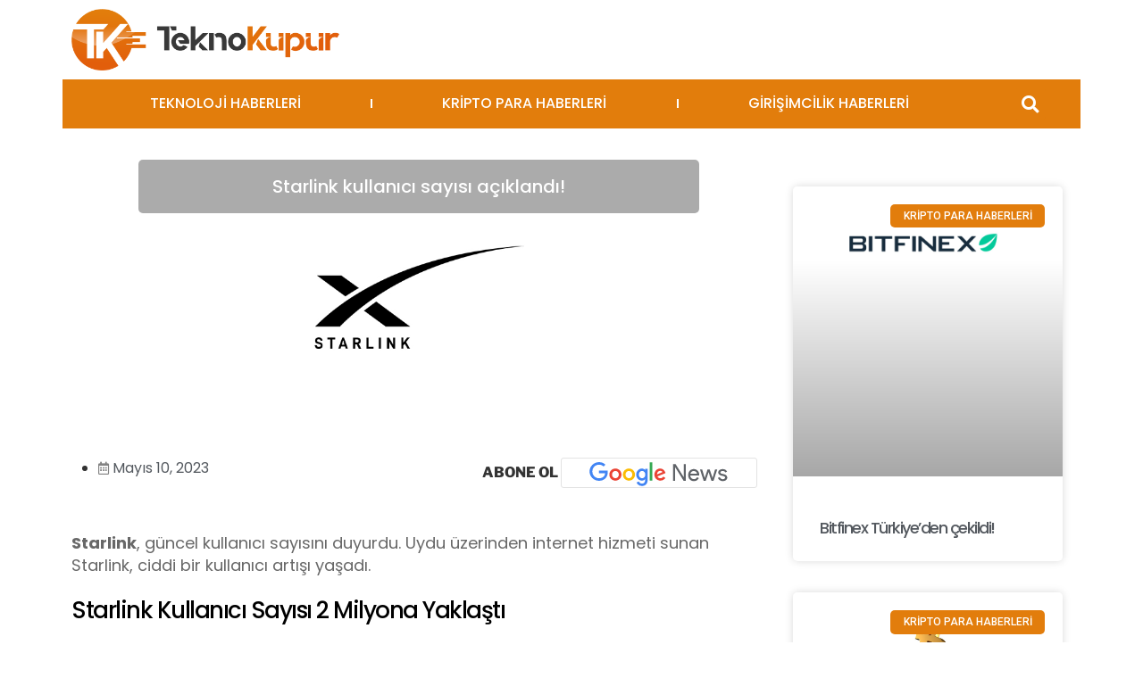

--- FILE ---
content_type: text/html; charset=UTF-8
request_url: https://teknokupur.net/starlink-kullanici-sayisi-2023/
body_size: 31323
content:
<!DOCTYPE html><html lang="tr" prefix="og: https://ogp.me/ns#"><head><meta charset="UTF-8"><link rel="preconnect" href="https://fonts.gstatic.com/" crossorigin /><script type="94e3f3faeab39d08f8a02cbb-text/javascript">WebFontConfig={google:{families:["Roboto:100,100italic,200,200italic,300,300italic,400,400italic,500,500italic,600,600italic,700,700italic,800,800italic,900,900italic:latin-ext","Roboto Slab:100,100italic,200,200italic,300,300italic,400,400italic,500,500italic,600,600italic,700,700italic,800,800italic,900,900italic:latin-ext","Poppins:100,100italic,200,200italic,300,300italic,400,400italic,500,500italic,600,600italic,700,700italic,800,800italic,900,900italic:latin-ext"]}};if ( typeof WebFont === "object" && typeof WebFont.load === "function" ) { WebFont.load( WebFontConfig ); }</script><script data-optimized="1" src="https://teknokupur.net/wp-content/plugins/litespeed-cache/assets/js/webfontloader.min.js" type="94e3f3faeab39d08f8a02cbb-text/javascript"></script> <meta name="viewport" content="width=device-width, initial-scale=1.0, viewport-fit=cover" /> <script type="94e3f3faeab39d08f8a02cbb-text/javascript">(function(html){html.className = html.className.replace(/\bno-js\b/,'js')})(document.documentElement);</script> <title>Starlink kullanıcı sayısı açıklandı! - Teknoküpür</title><meta name="description" content="Starlink kullanıcı sayısı açıklandı! Starlink, güncel kullanıcı sayısını duyurdu. Uydu üzerinden internet hizmeti sunan Starlink, ciddi bir ..."/><meta name="robots" content="index, follow, max-snippet:-1, max-video-preview:-1, max-image-preview:large"/><link rel="canonical" href="https://teknokupur.net/starlink-kullanici-sayisi-2023/" /><meta property="og:locale" content="tr_TR" /><meta property="og:type" content="article" /><meta property="og:title" content="Starlink kullanıcı sayısı açıklandı! - Teknoküpür" /><meta property="og:description" content="Starlink kullanıcı sayısı açıklandı! Starlink, güncel kullanıcı sayısını duyurdu. Uydu üzerinden internet hizmeti sunan Starlink, ciddi bir ..." /><meta property="og:url" content="https://teknokupur.net/starlink-kullanici-sayisi-2023/" /><meta property="og:site_name" content="Teknoküpür" /><meta property="article:section" content="TEKNOLOJİ HABERLERİ" /><meta property="og:updated_time" content="2023-05-10T19:14:42+03:00" /><meta property="og:image" content="https://teknokupur.net/wp-content/uploads/2023/05/starlink-kullanici-sayisi.jpg" /><meta property="og:image:secure_url" content="https://teknokupur.net/wp-content/uploads/2023/05/starlink-kullanici-sayisi.jpg" /><meta property="og:image:width" content="1200" /><meta property="og:image:height" content="500" /><meta property="og:image:alt" content="Starlink kullanıcı sayısı" /><meta property="og:image:type" content="image/jpeg" /><meta property="article:published_time" content="2023-05-10T17:02:00+03:00" /><meta property="article:modified_time" content="2023-05-10T19:14:42+03:00" /><meta name="twitter:card" content="summary_large_image" /><meta name="twitter:title" content="Starlink kullanıcı sayısı açıklandı! - Teknoküpür" /><meta name="twitter:description" content="Starlink kullanıcı sayısı açıklandı! Starlink, güncel kullanıcı sayısını duyurdu. Uydu üzerinden internet hizmeti sunan Starlink, ciddi bir ..." /><meta name="twitter:image" content="https://teknokupur.net/wp-content/uploads/2023/05/starlink-kullanici-sayisi.jpg" /><meta name="twitter:label1" content="Yazan" /><meta name="twitter:data1" content="Gökhan Kaya" /><meta name="twitter:label2" content="Okuma süresi" /><meta name="twitter:data2" content="Bir dakikadan az" /> <script type="application/ld+json" class="rank-math-schema-pro">{"@context":"https://schema.org","@graph":[{"@type":["NewsMediaOrganization","Organization"],"@id":"https://teknokupur.net/#organization","name":"Teknok\u00fcp\u00fcr","url":"https://teknokupur.net"},{"@type":"WebSite","@id":"https://teknokupur.net/#website","url":"https://teknokupur.net","name":"Teknok\u00fcp\u00fcr","publisher":{"@id":"https://teknokupur.net/#organization"},"inLanguage":"tr"},{"@type":"ImageObject","@id":"https://teknokupur.net/wp-content/uploads/2023/05/starlink-kullanici-sayisi.jpg","url":"https://teknokupur.net/wp-content/uploads/2023/05/starlink-kullanici-sayisi.jpg","width":"1200","height":"500","caption":"Starlink kullan\u0131c\u0131 say\u0131s\u0131","inLanguage":"tr"},{"@type":"WebPage","@id":"https://teknokupur.net/starlink-kullanici-sayisi-2023/#webpage","url":"https://teknokupur.net/starlink-kullanici-sayisi-2023/","name":"Starlink kullan\u0131c\u0131 say\u0131s\u0131 a\u00e7\u0131kland\u0131! - Teknok\u00fcp\u00fcr","datePublished":"2023-05-10T17:02:00+03:00","dateModified":"2023-05-10T19:14:42+03:00","isPartOf":{"@id":"https://teknokupur.net/#website"},"primaryImageOfPage":{"@id":"https://teknokupur.net/wp-content/uploads/2023/05/starlink-kullanici-sayisi.jpg"},"inLanguage":"tr"},{"@type":"Person","@id":"https://teknokupur.net/author/gokhankaya/","name":"G\u00f6khan Kaya","url":"https://teknokupur.net/author/gokhankaya/","image":{"@type":"ImageObject","@id":"https://secure.gravatar.com/avatar/821db848c67a7be33f5b212de4967ca9?s=96&amp;d=mm&amp;r=g","url":"https://secure.gravatar.com/avatar/821db848c67a7be33f5b212de4967ca9?s=96&amp;d=mm&amp;r=g","caption":"G\u00f6khan Kaya","inLanguage":"tr"},"worksFor":{"@id":"https://teknokupur.net/#organization"}},{"@type":"BlogPosting","headline":"Starlink kullan\u0131c\u0131 say\u0131s\u0131 a\u00e7\u0131kland\u0131! - Teknok\u00fcp\u00fcr","keywords":"Starlink kullan\u0131c\u0131 say\u0131s\u0131","datePublished":"2023-05-10T17:02:00+03:00","dateModified":"2023-05-10T19:14:42+03:00","articleSection":"TEKNOLOJ\u0130 HABERLER\u0130","author":{"@id":"https://teknokupur.net/author/gokhankaya/","name":"G\u00f6khan Kaya"},"publisher":{"@id":"https://teknokupur.net/#organization"},"description":"Starlink kullan\u0131c\u0131 say\u0131s\u0131 a\u00e7\u0131kland\u0131! Starlink, g\u00fcncel kullan\u0131c\u0131 say\u0131s\u0131n\u0131 duyurdu. Uydu \u00fczerinden internet hizmeti sunan Starlink, ciddi bir ...","name":"Starlink kullan\u0131c\u0131 say\u0131s\u0131 a\u00e7\u0131kland\u0131! - Teknok\u00fcp\u00fcr","@id":"https://teknokupur.net/starlink-kullanici-sayisi-2023/#richSnippet","isPartOf":{"@id":"https://teknokupur.net/starlink-kullanici-sayisi-2023/#webpage"},"image":{"@id":"https://teknokupur.net/wp-content/uploads/2023/05/starlink-kullanici-sayisi.jpg"},"inLanguage":"tr","mainEntityOfPage":{"@id":"https://teknokupur.net/starlink-kullanici-sayisi-2023/#webpage"}}]}</script> <link rel='dns-prefetch' href='//www.googletagmanager.com' /><link rel='dns-prefetch' href='//pagead2.googlesyndication.com' /><link data-optimized="1" rel='stylesheet' id='wp-block-library-css' href='https://teknokupur.net/wp-content/litespeed/css/61a2440b9264a3833d851fd804343f9d.css?ver=f0b12' media='all' /><style id='wp-block-library-theme-inline-css'>.wp-block-audio :where(figcaption){color:#555;font-size:13px;text-align:center}.is-dark-theme .wp-block-audio :where(figcaption){color:#ffffffa6}.wp-block-audio{margin:0 0 1em}.wp-block-code{border:1px solid #ccc;border-radius:4px;font-family:Menlo,Consolas,monaco,monospace;padding:.8em 1em}.wp-block-embed :where(figcaption){color:#555;font-size:13px;text-align:center}.is-dark-theme .wp-block-embed :where(figcaption){color:#ffffffa6}.wp-block-embed{margin:0 0 1em}.blocks-gallery-caption{color:#555;font-size:13px;text-align:center}.is-dark-theme .blocks-gallery-caption{color:#ffffffa6}:root :where(.wp-block-image figcaption){color:#555;font-size:13px;text-align:center}.is-dark-theme :root :where(.wp-block-image figcaption){color:#ffffffa6}.wp-block-image{margin:0 0 1em}.wp-block-pullquote{border-bottom:4px solid;border-top:4px solid;color:currentColor;margin-bottom:1.75em}.wp-block-pullquote cite,.wp-block-pullquote footer,.wp-block-pullquote__citation{color:currentColor;font-size:.8125em;font-style:normal;text-transform:uppercase}.wp-block-quote{border-left:.25em solid;margin:0 0 1.75em;padding-left:1em}.wp-block-quote cite,.wp-block-quote footer{color:currentColor;font-size:.8125em;font-style:normal;position:relative}.wp-block-quote.has-text-align-right{border-left:none;border-right:.25em solid;padding-left:0;padding-right:1em}.wp-block-quote.has-text-align-center{border:none;padding-left:0}.wp-block-quote.is-large,.wp-block-quote.is-style-large,.wp-block-quote.is-style-plain{border:none}.wp-block-search .wp-block-search__label{font-weight:700}.wp-block-search__button{border:1px solid #ccc;padding:.375em .625em}:where(.wp-block-group.has-background){padding:1.25em 2.375em}.wp-block-separator.has-css-opacity{opacity:.4}.wp-block-separator{border:none;border-bottom:2px solid;margin-left:auto;margin-right:auto}.wp-block-separator.has-alpha-channel-opacity{opacity:1}.wp-block-separator:not(.is-style-wide):not(.is-style-dots){width:100px}.wp-block-separator.has-background:not(.is-style-dots){border-bottom:none;height:1px}.wp-block-separator.has-background:not(.is-style-wide):not(.is-style-dots){height:2px}.wp-block-table{margin:0 0 1em}.wp-block-table td,.wp-block-table th{word-break:normal}.wp-block-table :where(figcaption){color:#555;font-size:13px;text-align:center}.is-dark-theme .wp-block-table :where(figcaption){color:#ffffffa6}.wp-block-video :where(figcaption){color:#555;font-size:13px;text-align:center}.is-dark-theme .wp-block-video :where(figcaption){color:#ffffffa6}.wp-block-video{margin:0 0 1em}:root :where(.wp-block-template-part.has-background){margin-bottom:0;margin-top:0;padding:1.25em 2.375em}</style><link data-optimized="1" rel='stylesheet' id='jet-engine-frontend-css' href='https://teknokupur.net/wp-content/litespeed/css/5f626e4f81487e573b08389917838a91.css?ver=d7198' media='all' /><style id='classic-theme-styles-inline-css'>/*! This file is auto-generated */
.wp-block-button__link{color:#fff;background-color:#32373c;border-radius:9999px;box-shadow:none;text-decoration:none;padding:calc(.667em + 2px) calc(1.333em + 2px);font-size:1.125em}.wp-block-file__button{background:#32373c;color:#fff;text-decoration:none}</style><style id='global-styles-inline-css'>:root{--wp--preset--aspect-ratio--square:1;--wp--preset--aspect-ratio--4-3:4/3;--wp--preset--aspect-ratio--3-4:3/4;--wp--preset--aspect-ratio--3-2:3/2;--wp--preset--aspect-ratio--2-3:2/3;--wp--preset--aspect-ratio--16-9:16/9;--wp--preset--aspect-ratio--9-16:9/16;--wp--preset--color--black:#000000;--wp--preset--color--cyan-bluish-gray:#abb8c3;--wp--preset--color--white:#ffffff;--wp--preset--color--pale-pink:#f78da7;--wp--preset--color--vivid-red:#cf2e2e;--wp--preset--color--luminous-vivid-orange:#ff6900;--wp--preset--color--luminous-vivid-amber:#fcb900;--wp--preset--color--light-green-cyan:#7bdcb5;--wp--preset--color--vivid-green-cyan:#00d084;--wp--preset--color--pale-cyan-blue:#8ed1fc;--wp--preset--color--vivid-cyan-blue:#0693e3;--wp--preset--color--vivid-purple:#9b51e0;--wp--preset--gradient--vivid-cyan-blue-to-vivid-purple:linear-gradient(135deg,rgba(6,147,227,1) 0%,rgb(155,81,224) 100%);--wp--preset--gradient--light-green-cyan-to-vivid-green-cyan:linear-gradient(135deg,rgb(122,220,180) 0%,rgb(0,208,130) 100%);--wp--preset--gradient--luminous-vivid-amber-to-luminous-vivid-orange:linear-gradient(135deg,rgba(252,185,0,1) 0%,rgba(255,105,0,1) 100%);--wp--preset--gradient--luminous-vivid-orange-to-vivid-red:linear-gradient(135deg,rgba(255,105,0,1) 0%,rgb(207,46,46) 100%);--wp--preset--gradient--very-light-gray-to-cyan-bluish-gray:linear-gradient(135deg,rgb(238,238,238) 0%,rgb(169,184,195) 100%);--wp--preset--gradient--cool-to-warm-spectrum:linear-gradient(135deg,rgb(74,234,220) 0%,rgb(151,120,209) 20%,rgb(207,42,186) 40%,rgb(238,44,130) 60%,rgb(251,105,98) 80%,rgb(254,248,76) 100%);--wp--preset--gradient--blush-light-purple:linear-gradient(135deg,rgb(255,206,236) 0%,rgb(152,150,240) 100%);--wp--preset--gradient--blush-bordeaux:linear-gradient(135deg,rgb(254,205,165) 0%,rgb(254,45,45) 50%,rgb(107,0,62) 100%);--wp--preset--gradient--luminous-dusk:linear-gradient(135deg,rgb(255,203,112) 0%,rgb(199,81,192) 50%,rgb(65,88,208) 100%);--wp--preset--gradient--pale-ocean:linear-gradient(135deg,rgb(255,245,203) 0%,rgb(182,227,212) 50%,rgb(51,167,181) 100%);--wp--preset--gradient--electric-grass:linear-gradient(135deg,rgb(202,248,128) 0%,rgb(113,206,126) 100%);--wp--preset--gradient--midnight:linear-gradient(135deg,rgb(2,3,129) 0%,rgb(40,116,252) 100%);--wp--preset--font-size--small:13px;--wp--preset--font-size--medium:20px;--wp--preset--font-size--large:36px;--wp--preset--font-size--x-large:42px;--wp--preset--spacing--20:0.44rem;--wp--preset--spacing--30:0.67rem;--wp--preset--spacing--40:1rem;--wp--preset--spacing--50:1.5rem;--wp--preset--spacing--60:2.25rem;--wp--preset--spacing--70:3.38rem;--wp--preset--spacing--80:5.06rem;--wp--preset--shadow--natural:6px 6px 9px rgba(0, 0, 0, 0.2);--wp--preset--shadow--deep:12px 12px 50px rgba(0, 0, 0, 0.4);--wp--preset--shadow--sharp:6px 6px 0px rgba(0, 0, 0, 0.2);--wp--preset--shadow--outlined:6px 6px 0px -3px rgba(255, 255, 255, 1), 6px 6px rgba(0, 0, 0, 1);--wp--preset--shadow--crisp:6px 6px 0px rgba(0, 0, 0, 1)}:where(.is-layout-flex){gap:.5em}:where(.is-layout-grid){gap:.5em}body .is-layout-flex{display:flex}.is-layout-flex{flex-wrap:wrap;align-items:center}.is-layout-flex>:is(*,div){margin:0}body .is-layout-grid{display:grid}.is-layout-grid>:is(*,div){margin:0}:where(.wp-block-columns.is-layout-flex){gap:2em}:where(.wp-block-columns.is-layout-grid){gap:2em}:where(.wp-block-post-template.is-layout-flex){gap:1.25em}:where(.wp-block-post-template.is-layout-grid){gap:1.25em}.has-black-color{color:var(--wp--preset--color--black)!important}.has-cyan-bluish-gray-color{color:var(--wp--preset--color--cyan-bluish-gray)!important}.has-white-color{color:var(--wp--preset--color--white)!important}.has-pale-pink-color{color:var(--wp--preset--color--pale-pink)!important}.has-vivid-red-color{color:var(--wp--preset--color--vivid-red)!important}.has-luminous-vivid-orange-color{color:var(--wp--preset--color--luminous-vivid-orange)!important}.has-luminous-vivid-amber-color{color:var(--wp--preset--color--luminous-vivid-amber)!important}.has-light-green-cyan-color{color:var(--wp--preset--color--light-green-cyan)!important}.has-vivid-green-cyan-color{color:var(--wp--preset--color--vivid-green-cyan)!important}.has-pale-cyan-blue-color{color:var(--wp--preset--color--pale-cyan-blue)!important}.has-vivid-cyan-blue-color{color:var(--wp--preset--color--vivid-cyan-blue)!important}.has-vivid-purple-color{color:var(--wp--preset--color--vivid-purple)!important}.has-black-background-color{background-color:var(--wp--preset--color--black)!important}.has-cyan-bluish-gray-background-color{background-color:var(--wp--preset--color--cyan-bluish-gray)!important}.has-white-background-color{background-color:var(--wp--preset--color--white)!important}.has-pale-pink-background-color{background-color:var(--wp--preset--color--pale-pink)!important}.has-vivid-red-background-color{background-color:var(--wp--preset--color--vivid-red)!important}.has-luminous-vivid-orange-background-color{background-color:var(--wp--preset--color--luminous-vivid-orange)!important}.has-luminous-vivid-amber-background-color{background-color:var(--wp--preset--color--luminous-vivid-amber)!important}.has-light-green-cyan-background-color{background-color:var(--wp--preset--color--light-green-cyan)!important}.has-vivid-green-cyan-background-color{background-color:var(--wp--preset--color--vivid-green-cyan)!important}.has-pale-cyan-blue-background-color{background-color:var(--wp--preset--color--pale-cyan-blue)!important}.has-vivid-cyan-blue-background-color{background-color:var(--wp--preset--color--vivid-cyan-blue)!important}.has-vivid-purple-background-color{background-color:var(--wp--preset--color--vivid-purple)!important}.has-black-border-color{border-color:var(--wp--preset--color--black)!important}.has-cyan-bluish-gray-border-color{border-color:var(--wp--preset--color--cyan-bluish-gray)!important}.has-white-border-color{border-color:var(--wp--preset--color--white)!important}.has-pale-pink-border-color{border-color:var(--wp--preset--color--pale-pink)!important}.has-vivid-red-border-color{border-color:var(--wp--preset--color--vivid-red)!important}.has-luminous-vivid-orange-border-color{border-color:var(--wp--preset--color--luminous-vivid-orange)!important}.has-luminous-vivid-amber-border-color{border-color:var(--wp--preset--color--luminous-vivid-amber)!important}.has-light-green-cyan-border-color{border-color:var(--wp--preset--color--light-green-cyan)!important}.has-vivid-green-cyan-border-color{border-color:var(--wp--preset--color--vivid-green-cyan)!important}.has-pale-cyan-blue-border-color{border-color:var(--wp--preset--color--pale-cyan-blue)!important}.has-vivid-cyan-blue-border-color{border-color:var(--wp--preset--color--vivid-cyan-blue)!important}.has-vivid-purple-border-color{border-color:var(--wp--preset--color--vivid-purple)!important}.has-vivid-cyan-blue-to-vivid-purple-gradient-background{background:var(--wp--preset--gradient--vivid-cyan-blue-to-vivid-purple)!important}.has-light-green-cyan-to-vivid-green-cyan-gradient-background{background:var(--wp--preset--gradient--light-green-cyan-to-vivid-green-cyan)!important}.has-luminous-vivid-amber-to-luminous-vivid-orange-gradient-background{background:var(--wp--preset--gradient--luminous-vivid-amber-to-luminous-vivid-orange)!important}.has-luminous-vivid-orange-to-vivid-red-gradient-background{background:var(--wp--preset--gradient--luminous-vivid-orange-to-vivid-red)!important}.has-very-light-gray-to-cyan-bluish-gray-gradient-background{background:var(--wp--preset--gradient--very-light-gray-to-cyan-bluish-gray)!important}.has-cool-to-warm-spectrum-gradient-background{background:var(--wp--preset--gradient--cool-to-warm-spectrum)!important}.has-blush-light-purple-gradient-background{background:var(--wp--preset--gradient--blush-light-purple)!important}.has-blush-bordeaux-gradient-background{background:var(--wp--preset--gradient--blush-bordeaux)!important}.has-luminous-dusk-gradient-background{background:var(--wp--preset--gradient--luminous-dusk)!important}.has-pale-ocean-gradient-background{background:var(--wp--preset--gradient--pale-ocean)!important}.has-electric-grass-gradient-background{background:var(--wp--preset--gradient--electric-grass)!important}.has-midnight-gradient-background{background:var(--wp--preset--gradient--midnight)!important}.has-small-font-size{font-size:var(--wp--preset--font-size--small)!important}.has-medium-font-size{font-size:var(--wp--preset--font-size--medium)!important}.has-large-font-size{font-size:var(--wp--preset--font-size--large)!important}.has-x-large-font-size{font-size:var(--wp--preset--font-size--x-large)!important}:where(.wp-block-post-template.is-layout-flex){gap:1.25em}:where(.wp-block-post-template.is-layout-grid){gap:1.25em}:where(.wp-block-columns.is-layout-flex){gap:2em}:where(.wp-block-columns.is-layout-grid){gap:2em}:root :where(.wp-block-pullquote){font-size:1.5em;line-height:1.6}</style><link data-optimized="1" rel='stylesheet' id='fontawesome-five-css-css' href='https://teknokupur.net/wp-content/litespeed/css/fcc1e9ff8818cb4c51928396f3bafd95.css?ver=fb852' media='all' /><link data-optimized="1" rel='stylesheet' id='apsc-frontend-css-css' href='https://teknokupur.net/wp-content/litespeed/css/89affc36e7efd9bd2e5bd4d1be5bb1d1.css?ver=dccd2' media='all' /><link data-optimized="1" rel='stylesheet' id='gn-frontend-gnfollow-style-css' href='https://teknokupur.net/wp-content/litespeed/css/91318406166545c8dfb65faab010463c.css?ver=ce537' media='all' /><link data-optimized="1" rel='stylesheet' id='twentyseventeen-fonts-css' href='https://teknokupur.net/wp-content/litespeed/css/04e995e2a990bc09e3556d093f59e899.css?ver=9cc7b' media='all' /><link data-optimized="1" rel='stylesheet' id='twentyseventeen-style-css' href='https://teknokupur.net/wp-content/litespeed/css/2140533c8518788c10dec96ccdc1fc77.css?ver=d62b5' media='all' /><link data-optimized="1" rel='stylesheet' id='twentyseventeen-block-style-css' href='https://teknokupur.net/wp-content/litespeed/css/8cb2b5faae1d216b7d1ffeb226c0d9f2.css?ver=4ee30' media='all' /><link data-optimized="1" rel='stylesheet' id='elementor-icons-css' href='https://teknokupur.net/wp-content/litespeed/css/b4fbc47d979e969f2a94dca0c4641453.css?ver=80a95' media='all' /><link data-optimized="1" rel='stylesheet' id='elementor-frontend-css' href='https://teknokupur.net/wp-content/litespeed/css/88401a756e02d0bb64572d7bb33a0229.css?ver=2d0a0' media='all' /><link data-optimized="1" rel='stylesheet' id='swiper-css' href='https://teknokupur.net/wp-content/litespeed/css/b957f59c89e0cca32aa2187b4536f25a.css?ver=6950b' media='all' /><link data-optimized="1" rel='stylesheet' id='e-swiper-css' href='https://teknokupur.net/wp-content/litespeed/css/cff802ae0d18ca47135c21dea7cb90a7.css?ver=17638' media='all' /><link data-optimized="1" rel='stylesheet' id='elementor-post-1-css' href='https://teknokupur.net/wp-content/litespeed/css/8018a13b91254fef34892c632d3481fe.css?ver=fde65' media='all' /><link data-optimized="1" rel='stylesheet' id='elementor-pro-css' href='https://teknokupur.net/wp-content/litespeed/css/57b8e55e79eeae0c647a7418d29d1271.css?ver=ede0e' media='all' /><link data-optimized="1" rel='stylesheet' id='jet-blog-css' href='https://teknokupur.net/wp-content/litespeed/css/321b9c28356c880c6e61b179111bc5ce.css?ver=56b40' media='all' /><link data-optimized="1" rel='stylesheet' id='elementor-global-css' href='https://teknokupur.net/wp-content/litespeed/css/ba6fff6bf4ed57fd7b3ac73589c6145b.css?ver=6ddc0' media='all' /><link data-optimized="1" rel='stylesheet' id='elementor-post-42042-css' href='https://teknokupur.net/wp-content/litespeed/css/7bdafb0601837584754689184f001179.css?ver=2620b' media='all' /><link data-optimized="1" rel='stylesheet' id='elementor-post-35122-css' href='https://teknokupur.net/wp-content/litespeed/css/48460ea8811814984367070d9a6061b9.css?ver=48118' media='all' /><link data-optimized="1" rel='stylesheet' id='elementor-post-35266-css' href='https://teknokupur.net/wp-content/litespeed/css/6f14d0c17ca22ad6cd93c797a052275c.css?ver=e690f' media='all' /><style id='akismet-widget-style-inline-css'>.a-stats{--akismet-color-mid-green:#357b49;--akismet-color-white:#fff;--akismet-color-light-grey:#f6f7f7;max-width:350px;width:auto}.a-stats *{all:unset;box-sizing:border-box}.a-stats strong{font-weight:600}.a-stats a.a-stats__link,.a-stats a.a-stats__link:visited,.a-stats a.a-stats__link:active{background:var(--akismet-color-mid-green);border:none;box-shadow:none;border-radius:8px;color:var(--akismet-color-white);cursor:pointer;display:block;font-family:-apple-system,BlinkMacSystemFont,'Segoe UI','Roboto','Oxygen-Sans','Ubuntu','Cantarell','Helvetica Neue',sans-serif;font-weight:500;padding:12px;text-align:center;text-decoration:none;transition:all 0.2s ease}.widget .a-stats a.a-stats__link:focus{background:var(--akismet-color-mid-green);color:var(--akismet-color-white);text-decoration:none}.a-stats a.a-stats__link:hover{filter:brightness(110%);box-shadow:0 4px 12px rgb(0 0 0 / .06),0 0 2px rgb(0 0 0 / .16)}.a-stats .count{color:var(--akismet-color-white);display:block;font-size:1.5em;line-height:1.4;padding:0 13px;white-space:nowrap}</style><link data-optimized="1" rel='stylesheet' id='elementor-icons-shared-0-css' href='https://teknokupur.net/wp-content/litespeed/css/dd5089c89ce697539d18236deeb0f7a8.css?ver=c4ed0' media='all' /><link data-optimized="1" rel='stylesheet' id='elementor-icons-fa-solid-css' href='https://teknokupur.net/wp-content/litespeed/css/e87e0af5b365a78a2f1e78b4e710d847.css?ver=fc8b2' media='all' /><link data-optimized="1" rel='stylesheet' id='elementor-icons-fa-brands-css' href='https://teknokupur.net/wp-content/litespeed/css/d5ac3cded3a0ecd0f8f9888cee32e50f.css?ver=d17ec' media='all' /><link data-optimized="1" rel='stylesheet' id='elementor-icons-fa-regular-css' href='https://teknokupur.net/wp-content/litespeed/css/2c36d601e82c45f16b155f473a297f0d.css?ver=6b1ee' media='all' /><link rel="preconnect" href="https://fonts.gstatic.com/" crossorigin><script src="https://teknokupur.net/wp-includes/js/jquery/jquery.min.js?ver=3.7.1" id="jquery-core-js" type="94e3f3faeab39d08f8a02cbb-text/javascript"></script> <script data-optimized="1" src="https://teknokupur.net/wp-content/litespeed/js/3975a9b6cb33f6604a0ac5708e9eede0.js?ver=a1b9f" id="jquery-migrate-js" type="94e3f3faeab39d08f8a02cbb-text/javascript"></script> <script id="twentyseventeen-global-js-extra" type="94e3f3faeab39d08f8a02cbb-text/javascript">var twentyseventeenScreenReaderText = {"quote":"<svg class=\"icon icon-quote-right\" aria-hidden=\"true\" role=\"img\"> <use href=\"#icon-quote-right\" xlink:href=\"#icon-quote-right\"><\/use> <\/svg>"};</script> <script data-optimized="1" src="https://teknokupur.net/wp-content/litespeed/js/3780068163005b1300910604fe1acb86.js?ver=87924" id="twentyseventeen-global-js" defer data-wp-strategy="defer" type="94e3f3faeab39d08f8a02cbb-text/javascript"></script>  <script src="https://www.googletagmanager.com/gtag/js?id=G-BGC7RWQ78T" id="google_gtagjs-js" async type="94e3f3faeab39d08f8a02cbb-text/javascript"></script> <script id="google_gtagjs-js-after" type="94e3f3faeab39d08f8a02cbb-text/javascript">window.dataLayer = window.dataLayer || [];function gtag(){dataLayer.push(arguments);}
gtag("set","linker",{"domains":["teknokupur.net"]});
gtag("js", new Date());
gtag("set", "developer_id.dZTNiMT", true);
gtag("config", "G-BGC7RWQ78T");</script> <link rel="https://api.w.org/" href="https://teknokupur.net/wp-json/" /><link rel="alternate" title="JSON" type="application/json" href="https://teknokupur.net/wp-json/wp/v2/posts/55806" /><meta name="generator" content="WordPress 6.6.2" /><link rel='shortlink' href='https://teknokupur.net/?p=55806' /><link rel="alternate" title="oEmbed (JSON)" type="application/json+oembed" href="https://teknokupur.net/wp-json/oembed/1.0/embed?url=https%3A%2F%2Fteknokupur.net%2Fstarlink-kullanici-sayisi-2023%2F" /><link rel="alternate" title="oEmbed (XML)" type="text/xml+oembed" href="https://teknokupur.net/wp-json/oembed/1.0/embed?url=https%3A%2F%2Fteknokupur.net%2Fstarlink-kullanici-sayisi-2023%2F&#038;format=xml" /><meta name="generator" content="Site Kit by Google 1.154.0" /><meta name="google-adsense-platform-account" content="ca-host-pub-2644536267352236"><meta name="google-adsense-platform-domain" content="sitekit.withgoogle.com"><meta name="generator" content="Elementor 3.24.4; features: additional_custom_breakpoints; settings: css_print_method-external, google_font-enabled, font_display-auto"><style>.e-con.e-parent:nth-of-type(n+4):not(.e-lazyloaded):not(.e-no-lazyload),.e-con.e-parent:nth-of-type(n+4):not(.e-lazyloaded):not(.e-no-lazyload) *{background-image:none!important}@media screen and (max-height:1024px){.e-con.e-parent:nth-of-type(n+3):not(.e-lazyloaded):not(.e-no-lazyload),.e-con.e-parent:nth-of-type(n+3):not(.e-lazyloaded):not(.e-no-lazyload) *{background-image:none!important}}@media screen and (max-height:640px){.e-con.e-parent:nth-of-type(n+2):not(.e-lazyloaded):not(.e-no-lazyload),.e-con.e-parent:nth-of-type(n+2):not(.e-lazyloaded):not(.e-no-lazyload) *{background-image:none!important}}</style> <script async src="https://pagead2.googlesyndication.com/pagead/js/adsbygoogle.js?client=ca-pub-9971314544686876&amp;host=ca-host-pub-2644536267352236" crossorigin="anonymous" type="94e3f3faeab39d08f8a02cbb-text/javascript"></script> <link rel="icon" href="https://teknokupur.net/wp-content/uploads/2024/09/cropped-favicon-1-32x32.png" sizes="32x32" /><link rel="icon" href="https://teknokupur.net/wp-content/uploads/2024/09/cropped-favicon-1-192x192.png" sizes="192x192" /><link rel="apple-touch-icon" href="https://teknokupur.net/wp-content/uploads/2024/09/cropped-favicon-1-180x180.png" /><meta name="msapplication-TileImage" content="https://teknokupur.net/wp-content/uploads/2024/09/cropped-favicon-1-270x270.png" /><style id="wp-custom-css">.jet-listing-grid__slider-icon.next-arrow.slick-arrow{border-radius:35px}.jet-listing-grid__slider-icon.prev-arrow.slick-arrow{border-radius:35px}h3{font-weight:500}h4{font-weight:500}h2{font-weight:500}ul{margin-left:20px!important}</style></head><body data-rsssl=1 class="post-template-default single single-post postid-55806 single-format-standard wp-embed-responsive group-blog has-header-image colors-light elementor-default elementor-template-full-width elementor-kit-1 elementor-page-35266"><header data-elementor-type="header" data-elementor-id="42042" class="elementor elementor-42042 elementor-location-header" data-elementor-post-type="elementor_library"><section class="elementor-section elementor-top-section elementor-element elementor-element-9b43b56 elementor-section-boxed elementor-section-height-default elementor-section-height-default" data-id="9b43b56" data-element_type="section"><div class="elementor-container elementor-column-gap-default"><div class="elementor-column elementor-col-100 elementor-top-column elementor-element elementor-element-9c4b3b1" data-id="9c4b3b1" data-element_type="column"><div class="elementor-widget-wrap elementor-element-populated"><div class="elementor-element elementor-element-89f0237 elementor-hidden-mobile elementor-widget elementor-widget-image" data-id="89f0237" data-element_type="widget" data-widget_type="image.default"><div class="elementor-widget-container">
<a href="https://teknokupur.net">
<img width="300" height="69" src="https://teknokupur.net/wp-content/uploads/2021/11/PNG-300x69.png" class="attachment-medium size-medium wp-image-39168" alt="" srcset="https://teknokupur.net/wp-content/uploads/2021/11/PNG-300x69.png 300w, https://teknokupur.net/wp-content/uploads/2021/11/PNG-1024x234.png 1024w, https://teknokupur.net/wp-content/uploads/2021/11/PNG-768x176.png 768w, https://teknokupur.net/wp-content/uploads/2021/11/PNG-600x137.png 600w, https://teknokupur.net/wp-content/uploads/2021/11/PNG-200x46.png 200w, https://teknokupur.net/wp-content/uploads/2021/11/PNG.png 1066w" sizes="100vw" />								</a></div></div></div></div></div></section><section class="elementor-section elementor-top-section elementor-element elementor-element-04833ae elementor-hidden-mobile elementor-section-boxed elementor-section-height-default elementor-section-height-default" data-id="04833ae" data-element_type="section"><div class="elementor-container elementor-column-gap-no"><div class="elementor-column elementor-col-100 elementor-top-column elementor-element elementor-element-466a1e5" data-id="466a1e5" data-element_type="column"><div class="elementor-widget-wrap elementor-element-populated"><section class="elementor-section elementor-inner-section elementor-element elementor-element-8194331 elementor-section-full_width elementor-section-height-default elementor-section-height-default" data-id="8194331" data-element_type="section"><div class="elementor-container elementor-column-gap-default"><div class="elementor-column elementor-col-50 elementor-inner-column elementor-element elementor-element-2ba6538" data-id="2ba6538" data-element_type="column" data-settings="{&quot;background_background&quot;:&quot;classic&quot;}"><div class="elementor-widget-wrap elementor-element-populated"><div class="elementor-element elementor-element-5f5d0f3 elementor-nav-menu__align-justify elementor-nav-menu--dropdown-none elementor-widget elementor-widget-nav-menu" data-id="5f5d0f3" data-element_type="widget" data-settings="{&quot;layout&quot;:&quot;horizontal&quot;,&quot;submenu_icon&quot;:{&quot;value&quot;:&quot;&lt;i class=\&quot;fas fa-caret-down\&quot;&gt;&lt;\/i&gt;&quot;,&quot;library&quot;:&quot;fa-solid&quot;}}" data-widget_type="nav-menu.default"><div class="elementor-widget-container"><nav aria-label="Menu" class="elementor-nav-menu--main elementor-nav-menu__container elementor-nav-menu--layout-horizontal e--pointer-underline e--animation-drop-in"><ul id="menu-1-5f5d0f3" class="elementor-nav-menu"><li class="menu-item menu-item-type-taxonomy menu-item-object-category current-post-ancestor current-menu-parent current-post-parent menu-item-30810"><a href="https://teknokupur.net/teknoloji/" class="elementor-item">TEKNOLOJİ HABERLERİ</a></li><li class="menu-item menu-item-type-taxonomy menu-item-object-category menu-item-30809"><a href="https://teknokupur.net/kripto-para/" class="elementor-item">KRİPTO PARA HABERLERİ</a></li><li class="menu-item menu-item-type-taxonomy menu-item-object-category menu-item-30808"><a href="https://teknokupur.net/girisimcilik/" class="elementor-item">GİRİŞİMCİLİK HABERLERİ</a></li></ul></nav><nav class="elementor-nav-menu--dropdown elementor-nav-menu__container" aria-hidden="true"><ul id="menu-2-5f5d0f3" class="elementor-nav-menu"><li class="menu-item menu-item-type-taxonomy menu-item-object-category current-post-ancestor current-menu-parent current-post-parent menu-item-30810"><a href="https://teknokupur.net/teknoloji/" class="elementor-item" tabindex="-1">TEKNOLOJİ HABERLERİ</a></li><li class="menu-item menu-item-type-taxonomy menu-item-object-category menu-item-30809"><a href="https://teknokupur.net/kripto-para/" class="elementor-item" tabindex="-1">KRİPTO PARA HABERLERİ</a></li><li class="menu-item menu-item-type-taxonomy menu-item-object-category menu-item-30808"><a href="https://teknokupur.net/girisimcilik/" class="elementor-item" tabindex="-1">GİRİŞİMCİLİK HABERLERİ</a></li></ul></nav></div></div></div></div><div class="elementor-column elementor-col-50 elementor-inner-column elementor-element elementor-element-79580da" data-id="79580da" data-element_type="column" data-settings="{&quot;background_background&quot;:&quot;classic&quot;}"><div class="elementor-widget-wrap elementor-element-populated"><div class="elementor-element elementor-element-da1989c elementor-search-form--skin-full_screen elementor-widget elementor-widget-search-form" data-id="da1989c" data-element_type="widget" data-settings="{&quot;skin&quot;:&quot;full_screen&quot;}" data-widget_type="search-form.default"><div class="elementor-widget-container">
<search role="search"><form class="elementor-search-form" action="https://teknokupur.net" method="get"><div class="elementor-search-form__toggle" tabindex="0" role="button">
<i aria-hidden="true" class="fas fa-search"></i>					<span class="elementor-screen-only">Search</span></div><div class="elementor-search-form__container">
<label class="elementor-screen-only" for="elementor-search-form-da1989c">Search</label>
<input id="elementor-search-form-da1989c" placeholder="Site içinde arayın.." class="elementor-search-form__input" type="search" name="s" value=""><div class="dialog-lightbox-close-button dialog-close-button" role="button" tabindex="0">
<i aria-hidden="true" class="eicon-close"></i>						<span class="elementor-screen-only">Close this search box.</span></div></div></form>
</search></div></div></div></div></div></section></div></div></div></section><section class="elementor-section elementor-top-section elementor-element elementor-element-8a4241e elementor-section-stretched elementor-hidden-desktop elementor-hidden-tablet elementor-section-boxed elementor-section-height-default elementor-section-height-default" data-id="8a4241e" data-element_type="section" data-settings="{&quot;stretch_section&quot;:&quot;section-stretched&quot;}"><div class="elementor-container elementor-column-gap-default"><div class="elementor-column elementor-col-33 elementor-top-column elementor-element elementor-element-f2ea068" data-id="f2ea068" data-element_type="column"><div class="elementor-widget-wrap elementor-element-populated"><div class="elementor-element elementor-element-2f2e0e0 elementor-widget elementor-widget-image" data-id="2f2e0e0" data-element_type="widget" data-widget_type="image.default"><div class="elementor-widget-container">
<a href="https://teknokupur.net">
<img width="300" height="69" src="https://teknokupur.net/wp-content/uploads/2021/11/PNG-300x69.png" class="attachment-medium size-medium wp-image-39168" alt="" srcset="https://teknokupur.net/wp-content/uploads/2021/11/PNG-300x69.png 300w, https://teknokupur.net/wp-content/uploads/2021/11/PNG-1024x234.png 1024w, https://teknokupur.net/wp-content/uploads/2021/11/PNG-768x176.png 768w, https://teknokupur.net/wp-content/uploads/2021/11/PNG-600x137.png 600w, https://teknokupur.net/wp-content/uploads/2021/11/PNG-200x46.png 200w, https://teknokupur.net/wp-content/uploads/2021/11/PNG.png 1066w" sizes="100vw" />								</a></div></div></div></div><div class="elementor-column elementor-col-33 elementor-top-column elementor-element elementor-element-76ce115" data-id="76ce115" data-element_type="column"><div class="elementor-widget-wrap elementor-element-populated"><div class="elementor-element elementor-element-6004ab5 elementor-search-form--skin-full_screen elementor-widget elementor-widget-search-form" data-id="6004ab5" data-element_type="widget" data-settings="{&quot;skin&quot;:&quot;full_screen&quot;}" data-widget_type="search-form.default"><div class="elementor-widget-container">
<search role="search"><form class="elementor-search-form" action="https://teknokupur.net" method="get"><div class="elementor-search-form__toggle" tabindex="0" role="button">
<i aria-hidden="true" class="fas fa-search"></i>					<span class="elementor-screen-only">Search</span></div><div class="elementor-search-form__container">
<label class="elementor-screen-only" for="elementor-search-form-6004ab5">Search</label>
<input id="elementor-search-form-6004ab5" placeholder="Site içinde arayın.." class="elementor-search-form__input" type="search" name="s" value=""><div class="dialog-lightbox-close-button dialog-close-button" role="button" tabindex="0">
<i aria-hidden="true" class="eicon-close"></i>						<span class="elementor-screen-only">Close this search box.</span></div></div></form>
</search></div></div></div></div><div class="elementor-column elementor-col-33 elementor-top-column elementor-element elementor-element-a03e431" data-id="a03e431" data-element_type="column"><div class="elementor-widget-wrap elementor-element-populated"><div class="elementor-element elementor-element-b892bf0 elementor-nav-menu__align-justify elementor-nav-menu--dropdown-mobile elementor-nav-menu--stretch elementor-nav-menu__text-align-center elementor-nav-menu--toggle elementor-nav-menu--burger elementor-widget elementor-widget-nav-menu" data-id="b892bf0" data-element_type="widget" data-settings="{&quot;layout&quot;:&quot;vertical&quot;,&quot;full_width&quot;:&quot;stretch&quot;,&quot;submenu_icon&quot;:{&quot;value&quot;:&quot;&lt;i class=\&quot;fas fa-caret-down\&quot;&gt;&lt;\/i&gt;&quot;,&quot;library&quot;:&quot;fa-solid&quot;},&quot;toggle&quot;:&quot;burger&quot;}" data-widget_type="nav-menu.default"><div class="elementor-widget-container"><nav aria-label="Menu" class="elementor-nav-menu--main elementor-nav-menu__container elementor-nav-menu--layout-vertical e--pointer-underline e--animation-drop-in"><ul id="menu-1-b892bf0" class="elementor-nav-menu sm-vertical"><li class="menu-item menu-item-type-taxonomy menu-item-object-category current-post-ancestor current-menu-parent current-post-parent menu-item-42170"><a href="https://teknokupur.net/teknoloji/" class="elementor-item">TEKNOLOJİ HABERLERİ</a></li><li class="menu-item menu-item-type-taxonomy menu-item-object-category menu-item-42171"><a href="https://teknokupur.net/kripto-para/" class="elementor-item">KRİPTO PARA HABERLERİ</a></li><li class="menu-item menu-item-type-taxonomy menu-item-object-category menu-item-42173"><a href="https://teknokupur.net/girisimcilik/" class="elementor-item">GİRİŞİMCİLİK HABERLERİ</a></li><li class="menu-item menu-item-type-taxonomy menu-item-object-category menu-item-42172"><a href="https://teknokupur.net/yasam/" class="elementor-item">YAŞAM</a></li></ul></nav><div class="elementor-menu-toggle" role="button" tabindex="0" aria-label="Menu Toggle" aria-expanded="false">
<i aria-hidden="true" role="presentation" class="elementor-menu-toggle__icon--open eicon-menu-bar"></i><i aria-hidden="true" role="presentation" class="elementor-menu-toggle__icon--close eicon-close"></i>			<span class="elementor-screen-only">Menu</span></div><nav class="elementor-nav-menu--dropdown elementor-nav-menu__container" aria-hidden="true"><ul id="menu-2-b892bf0" class="elementor-nav-menu sm-vertical"><li class="menu-item menu-item-type-taxonomy menu-item-object-category current-post-ancestor current-menu-parent current-post-parent menu-item-42170"><a href="https://teknokupur.net/teknoloji/" class="elementor-item" tabindex="-1">TEKNOLOJİ HABERLERİ</a></li><li class="menu-item menu-item-type-taxonomy menu-item-object-category menu-item-42171"><a href="https://teknokupur.net/kripto-para/" class="elementor-item" tabindex="-1">KRİPTO PARA HABERLERİ</a></li><li class="menu-item menu-item-type-taxonomy menu-item-object-category menu-item-42173"><a href="https://teknokupur.net/girisimcilik/" class="elementor-item" tabindex="-1">GİRİŞİMCİLİK HABERLERİ</a></li><li class="menu-item menu-item-type-taxonomy menu-item-object-category menu-item-42172"><a href="https://teknokupur.net/yasam/" class="elementor-item" tabindex="-1">YAŞAM</a></li></ul></nav></div></div></div></div></div></section></header><div data-elementor-type="single-post" data-elementor-id="35266" class="elementor elementor-35266 elementor-location-single post-55806 post type-post status-publish format-standard has-post-thumbnail hentry category-teknoloji" data-elementor-post-type="elementor_library"><section class="elementor-section elementor-top-section elementor-element elementor-element-f69e106 elementor-section-boxed elementor-section-height-default elementor-section-height-default" data-id="f69e106" data-element_type="section"><div class="elementor-container elementor-column-gap-default"><div class="elementor-column elementor-col-50 elementor-top-column elementor-element elementor-element-7b67484" data-id="7b67484" data-element_type="column"><div class="elementor-widget-wrap elementor-element-populated"><div class="elementor-element elementor-element-94ade86 elementor-hidden-mobile elementor-widget elementor-widget-theme-post-title elementor-page-title elementor-widget-heading" data-id="94ade86" data-element_type="widget" data-widget_type="theme-post-title.default"><div class="elementor-widget-container"><h1 class="elementor-heading-title elementor-size-default">Starlink kullanıcı sayısı açıklandı!</h1></div></div><div class="elementor-element elementor-element-30f9ce8 elementor-widget elementor-widget-theme-post-featured-image elementor-widget-image" data-id="30f9ce8" data-element_type="widget" data-widget_type="theme-post-featured-image.default"><div class="elementor-widget-container">
<img width="1200" height="500" src="https://teknokupur.net/wp-content/uploads/2023/05/starlink-kullanici-sayisi.jpg" class="attachment-full size-full wp-image-55815" alt="Starlink kullanıcı sayısı" srcset="https://teknokupur.net/wp-content/uploads/2023/05/starlink-kullanici-sayisi.jpg 1200w, https://teknokupur.net/wp-content/uploads/2023/05/starlink-kullanici-sayisi-300x125.jpg 300w, https://teknokupur.net/wp-content/uploads/2023/05/starlink-kullanici-sayisi-1024x427.jpg 1024w, https://teknokupur.net/wp-content/uploads/2023/05/starlink-kullanici-sayisi-768x320.jpg 768w" sizes="100vw" /></div></div><div class="elementor-element elementor-element-5f4d968 elementor-hidden-desktop elementor-hidden-tablet elementor-widget elementor-widget-theme-post-title elementor-page-title elementor-widget-heading" data-id="5f4d968" data-element_type="widget" data-widget_type="theme-post-title.default"><div class="elementor-widget-container"><h1 class="elementor-heading-title elementor-size-default">Starlink kullanıcı sayısı açıklandı!</h1></div></div><section class="elementor-section elementor-inner-section elementor-element elementor-element-ae70052 elementor-section-boxed elementor-section-height-default elementor-section-height-default" data-id="ae70052" data-element_type="section"><div class="elementor-container elementor-column-gap-default"><div class="elementor-column elementor-col-50 elementor-inner-column elementor-element elementor-element-91d61ef" data-id="91d61ef" data-element_type="column"><div class="elementor-widget-wrap elementor-element-populated"><div class="elementor-element elementor-element-33ab1b7 elementor-align-left elementor-mobile-align-right elementor-widget elementor-widget-post-info" data-id="33ab1b7" data-element_type="widget" data-widget_type="post-info.default"><div class="elementor-widget-container"><ul class="elementor-inline-items elementor-icon-list-items elementor-post-info"><li class="elementor-icon-list-item elementor-repeater-item-2955398 elementor-inline-item" itemprop="datePublished">
<span class="elementor-icon-list-icon">
<i aria-hidden="true" class="far fa-calendar-alt"></i>							</span>
<span class="elementor-icon-list-text elementor-post-info__item elementor-post-info__item--type-date">
<time>Mayıs 10, 2023</time>					</span></li></ul></div></div></div></div><div class="elementor-column elementor-col-50 elementor-inner-column elementor-element elementor-element-3965600" data-id="3965600" data-element_type="column"><div class="elementor-widget-wrap elementor-element-populated"><div class="elementor-element elementor-element-10f787b elementor-widget elementor-widget-html" data-id="10f787b" data-element_type="widget" data-widget_type="html.default"><div class="elementor-widget-container"><style>.google-news{display:inline-block;vertical-align:top;float:right}.google-news *{display:table-cell;vertical-align:middle}.google-news a{color:#fff;width:220px;height:34px;border:1px solid #e3e3e3;border-radius:3px;background:url(https://teknokupur.net/wp-content/uploads/2021/11/google-news.svg) no-repeat center center;background-size:100%}.soft-post-article{height:auto;overflow:hidden}</style><div class="google-news">
<b>ABONE OL&nbsp;</b>
<a href="https://news.google.com/publications/CAAqBwgKMOeolQsw0IqrAw?hl=tr&gl=TR&ceid=TR%3Atr" target="_blank" rel="nofollow noopener" title="Abone Ol"></a></div></div></div></div></div></div></section><div class="elementor-element elementor-element-d8594f5 elementor-widget elementor-widget-theme-post-content" data-id="d8594f5" data-element_type="widget" data-widget_type="theme-post-content.default"><div class="elementor-widget-container"><p><strong>Starlink</strong>, güncel kullanıcı sayısını duyurdu. Uydu üzerinden internet hizmeti sunan Starlink, ciddi bir kullanıcı artışı yaşadı.</p><h2 class="wp-block-heading">Starlink Kullanıcı Sayısı 2 Milyona Yaklaştı</h2><p>Elon Musk&#8217;ın sahip olduğu <strong>SpaceX</strong> şirketine bağlı olarak uydu üzerinden internet hizmeti sunan <strong>Starlink</strong>, resmi Twitter hesabından kullanıcı sayısını <a href="https://twitter.com/Starlink/status/1654673695007457280?s=20" target="_blank" rel="noopener">açıkladı</a>. Yapılan açıklamaya göre Starlink&#8217;in dünya genelinde <strong>1.5 milyonu aşkın kullanıcısı</strong> bulunuyor.</p><p>Geçtiğimiz yılın son günlerinde yapılan açıklamada <strong>1 milyon barajını</strong> aştığını duyuran Starlink, <strong>yaklaşık 5 ayda</strong> <strong>yüzde 50&#8217;den fazla kullanıcı artışı</strong> yaşadı.</p><div class="wp-block-image"><figure class="aligncenter size-full is-resized"><img fetchpriority="high" fetchpriority="high" decoding="async" src="https://teknokupur.net/wp-content/uploads/2023/05/starlink-kullanici-sayisi-2.jpeg" alt="" class="wp-image-55807" width="500" height="281" srcset="https://teknokupur.net/wp-content/uploads/2023/05/starlink-kullanici-sayisi-2.jpeg 1024w, https://teknokupur.net/wp-content/uploads/2023/05/starlink-kullanici-sayisi-2-300x169.jpeg 300w, https://teknokupur.net/wp-content/uploads/2023/05/starlink-kullanici-sayisi-2-768x432.jpeg 768w" sizes="(max-width: 500px) 100vw, 500px" /></figure></div><h3 class="wp-block-heading">Starlink Tüm Kıtalarda Aktif!</h3><p>Starlink tarafından sağlanan uydu internet hizmetinin Antarktika kıtası ile birlikte artık tüm kıtalarda aktif hale geldiği duyurulmuştu.</p><p id="block-5af0d1c7-211b-4646-8260-863c27bd6eeb"><strong>Google News&#8217;ten bize abone olmak için <a href="https://news.google.com/publications/CAAqBwgKMOeolQsw0IqrAw?hl=tr&amp;gl=TR&amp;ceid=TR%3Atr" target="_blank" rel="noopener">TIKLAYIN</a>.</strong></p><p id="block-fa869daf-c518-4b65-9823-824232daacfd"><strong>Teknoloji kategorisindeki haberlerimize ulaşmak için <a href="https://teknokupur.net/teknoloji">TIKLAYIN</a>.</strong></p><p id="block-2cd0a226-4017-4e32-bcfe-6e1dc432fdf1"><strong>Görüşlerinizi yorum yaparak bizimle paylaşın.</strong></p><p><strong><strong><strong><strong><strong><strong><strong><strong><strong>Daha fazla haber için&nbsp;<a href="https://twitter.com/teknokupur" target="_blank" rel="noopener">Twitter</a>,&nbsp;<a href="https://www.instagram.com/teknokupur/" target="_blank" rel="noopener">Instagram</a>, <a href="https://t.me/teknokupur" target="_blank">Telegram</a> ve <a class="rank-math-link" href="https://www.youtube.com/channel/UCC1m5OnLVx6qiq-Wtl2Gr_g" target="_blank" rel="noopener">You</a></strong><a class="rank-math-link" href="https://www.youtube.com/channel/UCC1m5OnLVx6qiq-Wtl2Gr_g" target="_blank" rel="noopener"><strong>Tube</strong></a><strong> hesaplarımızı takip edebilirsiniz.</strong></strong></strong></strong></strong></strong></strong></strong></strong></p></div></div><section class="elementor-section elementor-inner-section elementor-element elementor-element-466c0d7 elementor-section-boxed elementor-section-height-default elementor-section-height-default" data-id="466c0d7" data-element_type="section"><div class="elementor-container elementor-column-gap-default"><div class="elementor-column elementor-col-100 elementor-inner-column elementor-element elementor-element-9cdbdd6" data-id="9cdbdd6" data-element_type="column"><div class="elementor-widget-wrap elementor-element-populated"><div class="elementor-element elementor-element-68e9da2 elementor-author-box--link-yes elementor-author-box--layout-image-left elementor-author-box--align-left elementor-author-box--avatar-yes elementor-author-box--name-yes elementor-author-box--biography-yes elementor-widget elementor-widget-author-box" data-id="68e9da2" data-element_type="widget" data-widget_type="author-box.default"><div class="elementor-widget-container"><div class="elementor-author-box"><div  class="elementor-author-box__avatar">
<img src="https://secure.gravatar.com/avatar/821db848c67a7be33f5b212de4967ca9?s=300&#038;d=mm&#038;r=g" alt="Picture of Gökhan Kaya" loading="lazy"></div><div class="elementor-author-box__text"><div ><h4 class="elementor-author-box__name">
Gökhan Kaya</h4></div><div class="elementor-author-box__bio"></div>
<a class="elementor-author-box__button elementor-button elementor-size-xs" href="https://teknokupur.net/author/gokhankaya/">
Tüm Yazıları					</a></div></div></div></div></div></div></div></section><div class="elementor-element elementor-element-6e3d138 elementor-post-navigation-borders-yes elementor-widget elementor-widget-post-navigation" data-id="6e3d138" data-element_type="widget" data-widget_type="post-navigation.default"><div class="elementor-widget-container"><div class="elementor-post-navigation"><div class="elementor-post-navigation__prev elementor-post-navigation__link">
<a href="https://teknokupur.net/realme-11-11-pro-ve-11-pro-plus-tanitildi-iste-fiyatlari/" rel="prev"><span class="post-navigation__arrow-wrapper post-navigation__arrow-prev"><i class="fa fa-angle-left" aria-hidden="true"></i><span class="elementor-screen-only">Prev</span></span><span class="elementor-post-navigation__link__prev"><span class="post-navigation__prev--label">Önceki Haber</span><span class="post-navigation__prev--title">Realme 11, 11 Pro ve 11 Pro Plus tanıtıldı! İşte fiyatları</span></span></a></div><div class="elementor-post-navigation__separator-wrapper"><div class="elementor-post-navigation__separator"></div></div><div class="elementor-post-navigation__next elementor-post-navigation__link">
<a href="https://teknokupur.net/huawei-nova-8-se-tanitildi-iste-fiyati-2023/" rel="next"><span class="elementor-post-navigation__link__next"><span class="post-navigation__next--label">Sonraki Haber</span><span class="post-navigation__next--title">Huawei Nova 8 SE tanıtıldı! İşte fiyatı</span></span><span class="post-navigation__arrow-wrapper post-navigation__arrow-next"><i class="fa fa-angle-right" aria-hidden="true"></i><span class="elementor-screen-only">Next</span></span></a></div></div></div></div><div class="elementor-element elementor-element-5019e64 elementor-widget elementor-widget-post-comments" data-id="5019e64" data-element_type="widget" data-widget_type="post-comments.theme_comments"><div class="elementor-widget-container"><div id="comments" class="comments-area"><div id="respond" class="comment-respond"><h3 id="reply-title" class="comment-reply-title">Bir yanıt yazın <small><a rel="nofollow" id="cancel-comment-reply-link" href="/starlink-kullanici-sayisi-2023/#respond" style="display:none;">Yanıtı iptal et</a></small></h3><form action="https://teknokupur.net/wp-comments-post.php" method="post" id="commentform" class="comment-form" novalidate><p class="comment-notes"><span id="email-notes">E-posta adresiniz yayınlanmayacak.</span> <span class="required-field-message">Gerekli alanlar <span class="required">*</span> ile işaretlenmişlerdir</span></p><p class="comment-form-comment"><label for="comment">Yorum <span class="required">*</span></label><textarea id="comment" name="comment" cols="45" rows="8" maxlength="65525" required></textarea></p><p class="comment-form-author"><label for="author">Ad <span class="required">*</span></label> <input id="author" name="author" type="text" value="" size="30" maxlength="245" autocomplete="name" required /></p><p class="comment-form-email"><label for="email">E-posta <span class="required">*</span></label> <input id="email" name="email" type="email" value="" size="30" maxlength="100" aria-describedby="email-notes" autocomplete="email" required /></p><p class="comment-form-url"><label for="url">İnternet sitesi</label> <input id="url" name="url" type="url" value="" size="30" maxlength="200" autocomplete="url" /></p><p class="comment-form-cookies-consent"><input id="wp-comment-cookies-consent" name="wp-comment-cookies-consent" type="checkbox" value="yes" /> <label for="wp-comment-cookies-consent">Daha sonraki yorumlarımda kullanılması için adım, e-posta adresim ve site adresim bu tarayıcıya kaydedilsin.</label></p><p class="form-submit"><input name="submit" type="submit" id="submit" class="submit" value="Yorum gönder" /> <input type='hidden' name='comment_post_ID' value='55806' id='comment_post_ID' />
<input type='hidden' name='comment_parent' id='comment_parent' value='0' /></p><p style="display: none;"><input type="hidden" id="akismet_comment_nonce" name="akismet_comment_nonce" value="641a047b55" /></p><p style="display: none !important;" class="akismet-fields-container" data-prefix="ak_"><label>&#916;<textarea name="ak_hp_textarea" cols="45" rows="8" maxlength="100"></textarea></label><input type="hidden" id="ak_js_1" name="ak_js" value="65"/><script type="94e3f3faeab39d08f8a02cbb-text/javascript">document.getElementById( "ak_js_1" ).setAttribute( "value", ( new Date() ).getTime() );</script></p></form></div></div></div></div></div></div><div class="elementor-column elementor-col-50 elementor-top-column elementor-element elementor-element-6fd0793" data-id="6fd0793" data-element_type="column"><div class="elementor-widget-wrap elementor-element-populated"><div class="elementor-element elementor-element-f64f002 elementor-widget elementor-widget-template" data-id="f64f002" data-element_type="widget" data-widget_type="template.default"><div class="elementor-widget-container"><div class="elementor-template"><div data-elementor-type="page" data-elementor-id="35269" class="elementor elementor-35269" data-elementor-post-type="elementor_library"><section class="elementor-section elementor-top-section elementor-element elementor-element-5bda8c4 elementor-section-boxed elementor-section-height-default elementor-section-height-default" data-id="5bda8c4" data-element_type="section"><div class="elementor-container elementor-column-gap-default"><div class="elementor-column elementor-col-100 elementor-top-column elementor-element elementor-element-a5d83c3" data-id="a5d83c3" data-element_type="column"><div class="elementor-widget-wrap elementor-element-populated"></div></div></div></section><section class="elementor-section elementor-top-section elementor-element elementor-element-9ddd829 elementor-section-boxed elementor-section-height-default elementor-section-height-default" data-id="9ddd829" data-element_type="section"><div class="elementor-container elementor-column-gap-default"><div class="elementor-column elementor-col-100 elementor-top-column elementor-element elementor-element-acba03b" data-id="acba03b" data-element_type="column"><div class="elementor-widget-wrap elementor-element-populated"><div class="elementor-element elementor-element-865f636 elementor-grid-1 elementor-grid-tablet-1 elementor-grid-mobile-1 elementor-posts--thumbnail-top elementor-card-shadow-yes elementor-posts__hover-gradient elementor-widget elementor-widget-posts" data-id="865f636" data-element_type="widget" data-settings="{&quot;cards_columns&quot;:&quot;1&quot;,&quot;cards_columns_tablet&quot;:&quot;1&quot;,&quot;cards_columns_mobile&quot;:&quot;1&quot;,&quot;cards_row_gap&quot;:{&quot;unit&quot;:&quot;px&quot;,&quot;size&quot;:35,&quot;sizes&quot;:[]},&quot;cards_row_gap_tablet&quot;:{&quot;unit&quot;:&quot;px&quot;,&quot;size&quot;:&quot;&quot;,&quot;sizes&quot;:[]},&quot;cards_row_gap_mobile&quot;:{&quot;unit&quot;:&quot;px&quot;,&quot;size&quot;:&quot;&quot;,&quot;sizes&quot;:[]}}" data-widget_type="posts.cards"><div class="elementor-widget-container"><div class="elementor-posts-container elementor-posts elementor-posts--skin-cards elementor-grid"><article class="elementor-post elementor-grid-item post-64129 post type-post status-publish format-standard has-post-thumbnail hentry category-kripto-para"><div class="elementor-post__card">
<a class="elementor-post__thumbnail__link" href="https://teknokupur.net/bitfinex-turkiyeden-cekildi/" tabindex="-1" ><div class="elementor-post__thumbnail"><img loading="lazy" width="300" height="125" src="https://teknokupur.net/wp-content/uploads/2025/06/bitfinex-turkiye-300x125.jpeg" class="attachment-medium size-medium wp-image-64134" alt="Bitfinex Türkiye" decoding="async" srcset="https://teknokupur.net/wp-content/uploads/2025/06/bitfinex-turkiye-300x125.jpeg 300w, https://teknokupur.net/wp-content/uploads/2025/06/bitfinex-turkiye-1024x427.jpeg 1024w, https://teknokupur.net/wp-content/uploads/2025/06/bitfinex-turkiye-768x320.jpeg 768w, https://teknokupur.net/wp-content/uploads/2025/06/bitfinex-turkiye-1536x640.jpeg 1536w, https://teknokupur.net/wp-content/uploads/2025/06/bitfinex-turkiye-2048x854.jpeg 2048w" sizes="100vw" /></div></a><div class="elementor-post__badge">KRİPTO PARA HABERLERİ</div><div class="elementor-post__text"><h3 class="elementor-post__title">
<a href="https://teknokupur.net/bitfinex-turkiyeden-cekildi/" >
Bitfinex Türkiye&#8217;den çekildi!			</a></h3></div></div></article><article class="elementor-post elementor-grid-item post-64123 post type-post status-publish format-standard has-post-thumbnail hentry category-kripto-para"><div class="elementor-post__card">
<a class="elementor-post__thumbnail__link" href="https://teknokupur.net/savas-sinyalleri-kripto-para-piyasasini-da-vurdu/" tabindex="-1" ><div class="elementor-post__thumbnail"><img loading="lazy" width="300" height="125" src="https://teknokupur.net/wp-content/uploads/2024/03/kripto-para-piyasasi-300x125.jpeg" class="attachment-medium size-medium wp-image-61470" alt="Kripto para piyasası" decoding="async" srcset="https://teknokupur.net/wp-content/uploads/2024/03/kripto-para-piyasasi-300x125.jpeg 300w, https://teknokupur.net/wp-content/uploads/2024/03/kripto-para-piyasasi-1024x427.jpeg 1024w, https://teknokupur.net/wp-content/uploads/2024/03/kripto-para-piyasasi-768x320.jpeg 768w, https://teknokupur.net/wp-content/uploads/2024/03/kripto-para-piyasasi.jpeg 1200w" sizes="100vw" /></div></a><div class="elementor-post__badge">KRİPTO PARA HABERLERİ</div><div class="elementor-post__text"><h3 class="elementor-post__title">
<a href="https://teknokupur.net/savas-sinyalleri-kripto-para-piyasasini-da-vurdu/" >
Savaş sinyalleri kripto para piyasasını da vurdu!			</a></h3></div></div></article><article class="elementor-post elementor-grid-item post-64116 post type-post status-publish format-standard has-post-thumbnail hentry category-teknoloji"><div class="elementor-post__card">
<a class="elementor-post__thumbnail__link" href="https://teknokupur.net/samsung-applei-trollemeye-devam-ediyor/" tabindex="-1" ><div class="elementor-post__thumbnail"><img loading="lazy" width="300" height="125" src="https://teknokupur.net/wp-content/uploads/2025/06/samsung-apple-trol-300x125.jpg" class="attachment-medium size-medium wp-image-64120" alt="Samsung Apple" decoding="async" srcset="https://teknokupur.net/wp-content/uploads/2025/06/samsung-apple-trol-300x125.jpg 300w, https://teknokupur.net/wp-content/uploads/2025/06/samsung-apple-trol-1024x427.jpg 1024w, https://teknokupur.net/wp-content/uploads/2025/06/samsung-apple-trol-768x320.jpg 768w, https://teknokupur.net/wp-content/uploads/2025/06/samsung-apple-trol.jpg 1200w" sizes="100vw" /></div></a><div class="elementor-post__badge">TEKNOLOJİ HABERLERİ</div><div class="elementor-post__text"><h3 class="elementor-post__title">
<a href="https://teknokupur.net/samsung-applei-trollemeye-devam-ediyor/" >
Samsung Apple&#8217;ı trollemeye devam ediyor!			</a></h3></div></div></article><article class="elementor-post elementor-grid-item post-64110 post type-post status-publish format-standard has-post-thumbnail hentry category-kripto-para"><div class="elementor-post__card">
<a class="elementor-post__thumbnail__link" href="https://teknokupur.net/ukrayna-bitcoin-rezervine-hazirlaniyor/" tabindex="-1" ><div class="elementor-post__thumbnail"><img loading="lazy" width="300" height="125" src="https://teknokupur.net/wp-content/uploads/2025/06/ukrayna-bitcoin-rezervi-300x125.jpg" class="attachment-medium size-medium wp-image-64112" alt="Ukrayna Bitcoin rezervi" decoding="async" srcset="https://teknokupur.net/wp-content/uploads/2025/06/ukrayna-bitcoin-rezervi-300x125.jpg 300w, https://teknokupur.net/wp-content/uploads/2025/06/ukrayna-bitcoin-rezervi-1024x427.jpg 1024w, https://teknokupur.net/wp-content/uploads/2025/06/ukrayna-bitcoin-rezervi-768x320.jpg 768w, https://teknokupur.net/wp-content/uploads/2025/06/ukrayna-bitcoin-rezervi.jpg 1200w" sizes="100vw" /></div></a><div class="elementor-post__badge">KRİPTO PARA HABERLERİ</div><div class="elementor-post__text"><h3 class="elementor-post__title">
<a href="https://teknokupur.net/ukrayna-bitcoin-rezervine-hazirlaniyor/" >
Ukrayna Bitcoin rezervine hazırlanıyor!			</a></h3></div></div></article><article class="elementor-post elementor-grid-item post-64099 post type-post status-publish format-standard has-post-thumbnail hentry category-teknoloji"><div class="elementor-post__card">
<a class="elementor-post__thumbnail__link" href="https://teknokupur.net/ios-26-tanitildi-bomba-detaylar/" tabindex="-1" ><div class="elementor-post__thumbnail"><img loading="lazy" width="300" height="125" src="https://teknokupur.net/wp-content/uploads/2025/06/ios-26-300x125.jpg" class="attachment-medium size-medium wp-image-64105" alt="iOS 26" decoding="async" srcset="https://teknokupur.net/wp-content/uploads/2025/06/ios-26-300x125.jpg 300w, https://teknokupur.net/wp-content/uploads/2025/06/ios-26-1024x427.jpg 1024w, https://teknokupur.net/wp-content/uploads/2025/06/ios-26-768x320.jpg 768w, https://teknokupur.net/wp-content/uploads/2025/06/ios-26.jpg 1200w" sizes="100vw" /></div></a><div class="elementor-post__badge">TEKNOLOJİ HABERLERİ</div><div class="elementor-post__text"><h3 class="elementor-post__title">
<a href="https://teknokupur.net/ios-26-tanitildi-bomba-detaylar/" >
iOS 26 tanıtıldı! Bomba detaylar bizleri bekliyor			</a></h3></div></div></article></div></div></div></div></div></div></section><section class="elementor-section elementor-top-section elementor-element elementor-element-5ee01c3 elementor-section-boxed elementor-section-height-default elementor-section-height-default" data-id="5ee01c3" data-element_type="section"><div class="elementor-container elementor-column-gap-default"><div class="elementor-column elementor-col-100 elementor-top-column elementor-element elementor-element-92eb2a1" data-id="92eb2a1" data-element_type="column"><div class="elementor-widget-wrap elementor-element-populated"></div></div></div></section></div></div></div></div></div></div></div></section></div><div data-elementor-type="footer" data-elementor-id="35122" class="elementor elementor-35122 elementor-location-footer" data-elementor-post-type="elementor_library"><section class="elementor-section elementor-top-section elementor-element elementor-element-7fb8e0f elementor-section-boxed elementor-section-height-default elementor-section-height-default" data-id="7fb8e0f" data-element_type="section" data-settings="{&quot;background_background&quot;:&quot;classic&quot;}"><div class="elementor-container elementor-column-gap-default"><div class="elementor-column elementor-col-33 elementor-top-column elementor-element elementor-element-2d8a297" data-id="2d8a297" data-element_type="column"><div class="elementor-widget-wrap elementor-element-populated"><div class="elementor-element elementor-element-68c2dce elementor-widget elementor-widget-image" data-id="68c2dce" data-element_type="widget" data-widget_type="image.default"><div class="elementor-widget-container">
<a href="https://teknokupur.net/">
<img loading="lazy" width="1066" height="244" src="https://teknokupur.net/wp-content/uploads/2021/11/PNG.png" class="attachment-full size-full wp-image-39168" alt="" srcset="https://teknokupur.net/wp-content/uploads/2021/11/PNG.png 1066w, https://teknokupur.net/wp-content/uploads/2021/11/PNG-300x69.png 300w, https://teknokupur.net/wp-content/uploads/2021/11/PNG-1024x234.png 1024w, https://teknokupur.net/wp-content/uploads/2021/11/PNG-768x176.png 768w, https://teknokupur.net/wp-content/uploads/2021/11/PNG-600x137.png 600w, https://teknokupur.net/wp-content/uploads/2021/11/PNG-200x46.png 200w" sizes="100vw" />								</a></div></div><div class="elementor-element elementor-element-a3bf395 elementor-widget elementor-widget-text-editor" data-id="a3bf395" data-element_type="widget" data-widget_type="text-editor.default"><div class="elementor-widget-container"><p>Güncel teknoloji, Bitcoin, kripto para ve girişimcilik haberleri.</p></div></div><div class="elementor-element elementor-element-0acd2f0 elementor-nav-menu__align-justify elementor-nav-menu--dropdown-none elementor-widget elementor-widget-nav-menu" data-id="0acd2f0" data-element_type="widget" data-settings="{&quot;layout&quot;:&quot;horizontal&quot;,&quot;submenu_icon&quot;:{&quot;value&quot;:&quot;&lt;i class=\&quot;fas fa-caret-down\&quot;&gt;&lt;\/i&gt;&quot;,&quot;library&quot;:&quot;fa-solid&quot;}}" data-widget_type="nav-menu.default"><div class="elementor-widget-container"><nav aria-label="Menu" class="elementor-nav-menu--main elementor-nav-menu__container elementor-nav-menu--layout-horizontal e--pointer-none"><ul id="menu-1-0acd2f0" class="elementor-nav-menu"><li class="menu-item menu-item-type-post_type menu-item-object-page menu-item-35157"><a href="https://teknokupur.net/hakkimizda/" class="elementor-item">Hakkımızda</a></li><li class="menu-item menu-item-type-post_type menu-item-object-page menu-item-35406"><a href="https://teknokupur.net/gizlilik/" class="elementor-item">Gizlilik</a></li><li class="menu-item menu-item-type-post_type menu-item-object-page menu-item-35158"><a href="https://teknokupur.net/iletisim/" class="elementor-item">İLETİŞİM</a></li></ul></nav><nav class="elementor-nav-menu--dropdown elementor-nav-menu__container" aria-hidden="true"><ul id="menu-2-0acd2f0" class="elementor-nav-menu"><li class="menu-item menu-item-type-post_type menu-item-object-page menu-item-35157"><a href="https://teknokupur.net/hakkimizda/" class="elementor-item" tabindex="-1">Hakkımızda</a></li><li class="menu-item menu-item-type-post_type menu-item-object-page menu-item-35406"><a href="https://teknokupur.net/gizlilik/" class="elementor-item" tabindex="-1">Gizlilik</a></li><li class="menu-item menu-item-type-post_type menu-item-object-page menu-item-35158"><a href="https://teknokupur.net/iletisim/" class="elementor-item" tabindex="-1">İLETİŞİM</a></li></ul></nav></div></div><div class="elementor-element elementor-element-a126fc5 elementor-shape-rounded elementor-grid-0 e-grid-align-center elementor-widget elementor-widget-social-icons" data-id="a126fc5" data-element_type="widget" data-widget_type="social-icons.default"><div class="elementor-widget-container"><div class="elementor-social-icons-wrapper elementor-grid">
<span class="elementor-grid-item">
<a class="elementor-icon elementor-social-icon elementor-social-icon-twitter elementor-repeater-item-f747811" href="https://twitter.com/teknokupur" target="_blank">
<span class="elementor-screen-only">Twitter</span>
<i class="fab fa-twitter"></i>					</a>
</span>
<span class="elementor-grid-item">
<a class="elementor-icon elementor-social-icon elementor-social-icon-youtube elementor-repeater-item-f820efa" href="https://www.youtube.com/c/teknokupur" target="_blank">
<span class="elementor-screen-only">Youtube</span>
<i class="fab fa-youtube"></i>					</a>
</span>
<span class="elementor-grid-item">
<a class="elementor-icon elementor-social-icon elementor-social-icon-telegram elementor-repeater-item-4a76bfa" href="https://t.me/s/teknokupur" target="_blank">
<span class="elementor-screen-only">Telegram</span>
<i class="fab fa-telegram"></i>					</a>
</span>
<span class="elementor-grid-item">
<a class="elementor-icon elementor-social-icon elementor-social-icon-instagram elementor-repeater-item-bf7c209" href="https://www.instagram.com/teknokupur/" target="_blank">
<span class="elementor-screen-only">Instagram</span>
<i class="fab fa-instagram"></i>					</a>
</span>
<span class="elementor-grid-item">
<a class="elementor-icon elementor-social-icon elementor-social-icon-facebook elementor-repeater-item-dbeda36" href="https://www.facebook.com/teknokupurnet" target="_blank">
<span class="elementor-screen-only">Facebook</span>
<i class="fab fa-facebook"></i>					</a>
</span></div></div></div></div></div><div class="elementor-column elementor-col-33 elementor-top-column elementor-element elementor-element-be49076" data-id="be49076" data-element_type="column"><div class="elementor-widget-wrap elementor-element-populated"><div class="elementor-element elementor-element-6524fac elementor-nav-menu__align-center elementor-nav-menu--dropdown-none elementor-widget elementor-widget-nav-menu" data-id="6524fac" data-element_type="widget" data-settings="{&quot;layout&quot;:&quot;vertical&quot;,&quot;submenu_icon&quot;:{&quot;value&quot;:&quot;&lt;i class=\&quot;fas fa-caret-down\&quot;&gt;&lt;\/i&gt;&quot;,&quot;library&quot;:&quot;fa-solid&quot;}}" data-widget_type="nav-menu.default"><div class="elementor-widget-container"><nav aria-label="Menu" class="elementor-nav-menu--main elementor-nav-menu__container elementor-nav-menu--layout-vertical e--pointer-none"><ul id="menu-1-6524fac" class="elementor-nav-menu sm-vertical"><li class="menu-item menu-item-type-taxonomy menu-item-object-category current-post-ancestor current-menu-parent current-post-parent menu-item-63280"><a href="https://teknokupur.net/teknoloji/" class="elementor-item">TEKNOLOJİ HABERLERİ</a></li><li class="menu-item menu-item-type-taxonomy menu-item-object-category menu-item-63281"><a href="https://teknokupur.net/kripto-para/" class="elementor-item">KRİPTO PARA HABERLERİ</a></li></ul></nav><nav class="elementor-nav-menu--dropdown elementor-nav-menu__container" aria-hidden="true"><ul id="menu-2-6524fac" class="elementor-nav-menu sm-vertical"><li class="menu-item menu-item-type-taxonomy menu-item-object-category current-post-ancestor current-menu-parent current-post-parent menu-item-63280"><a href="https://teknokupur.net/teknoloji/" class="elementor-item" tabindex="-1">TEKNOLOJİ HABERLERİ</a></li><li class="menu-item menu-item-type-taxonomy menu-item-object-category menu-item-63281"><a href="https://teknokupur.net/kripto-para/" class="elementor-item" tabindex="-1">KRİPTO PARA HABERLERİ</a></li></ul></nav></div></div></div></div><div class="elementor-column elementor-col-33 elementor-top-column elementor-element elementor-element-254933b" data-id="254933b" data-element_type="column"><div class="elementor-widget-wrap elementor-element-populated"><div class="elementor-element elementor-element-8964fe5 elementor-nav-menu__align-center elementor-nav-menu--dropdown-none elementor-widget elementor-widget-nav-menu" data-id="8964fe5" data-element_type="widget" data-settings="{&quot;layout&quot;:&quot;vertical&quot;,&quot;submenu_icon&quot;:{&quot;value&quot;:&quot;&lt;i class=\&quot;fas fa-caret-down\&quot;&gt;&lt;\/i&gt;&quot;,&quot;library&quot;:&quot;fa-solid&quot;}}" data-widget_type="nav-menu.default"><div class="elementor-widget-container"><nav aria-label="Menu" class="elementor-nav-menu--main elementor-nav-menu__container elementor-nav-menu--layout-vertical e--pointer-none"><ul id="menu-1-8964fe5" class="elementor-nav-menu sm-vertical"><li class="menu-item menu-item-type-taxonomy menu-item-object-category menu-item-63277"><a href="https://teknokupur.net/girisimcilik/" class="elementor-item">GİRİŞİMCİLİK HABERLERİ</a></li><li class="menu-item menu-item-type-taxonomy menu-item-object-category menu-item-63278"><a href="https://teknokupur.net/girisimcilik/basari-hikayeleri/" class="elementor-item">Başarı Hikayeleri</a></li></ul></nav><nav class="elementor-nav-menu--dropdown elementor-nav-menu__container" aria-hidden="true"><ul id="menu-2-8964fe5" class="elementor-nav-menu sm-vertical"><li class="menu-item menu-item-type-taxonomy menu-item-object-category menu-item-63277"><a href="https://teknokupur.net/girisimcilik/" class="elementor-item" tabindex="-1">GİRİŞİMCİLİK HABERLERİ</a></li><li class="menu-item menu-item-type-taxonomy menu-item-object-category menu-item-63278"><a href="https://teknokupur.net/girisimcilik/basari-hikayeleri/" class="elementor-item" tabindex="-1">Başarı Hikayeleri</a></li></ul></nav></div></div></div></div></div></section></div> <script type="94e3f3faeab39d08f8a02cbb-text/javascript">/*  */
var hasJetBlogPlaylist = 0;
/*  */</script> <script type="94e3f3faeab39d08f8a02cbb-text/javascript">const lazyloadRunObserver = () => {
					const lazyloadBackgrounds = document.querySelectorAll( `.e-con.e-parent:not(.e-lazyloaded)` );
					const lazyloadBackgroundObserver = new IntersectionObserver( ( entries ) => {
						entries.forEach( ( entry ) => {
							if ( entry.isIntersecting ) {
								let lazyloadBackground = entry.target;
								if( lazyloadBackground ) {
									lazyloadBackground.classList.add( 'e-lazyloaded' );
								}
								lazyloadBackgroundObserver.unobserve( entry.target );
							}
						});
					}, { rootMargin: '200px 0px 200px 0px' } );
					lazyloadBackgrounds.forEach( ( lazyloadBackground ) => {
						lazyloadBackgroundObserver.observe( lazyloadBackground );
					} );
				};
				const events = [
					'DOMContentLoaded',
					'elementor/lazyload/observe',
				];
				events.forEach( ( event ) => {
					document.addEventListener( event, lazyloadRunObserver );
				} );</script> <link data-optimized="1" rel='stylesheet' id='widget-image-css' href='https://teknokupur.net/wp-content/litespeed/css/43e18401db3da96b98dea3e929a0dcf9.css?ver=5c7f7' media='all' /><link data-optimized="1" rel='stylesheet' id='widget-heading-css' href='https://teknokupur.net/wp-content/litespeed/css/fd861dfeebb1c36296eaf317fbbb6c19.css?ver=a4f2c' media='all' /><link data-optimized="1" rel='stylesheet' id='elementor-post-35269-css' href='https://teknokupur.net/wp-content/litespeed/css/8b209767349c51f7ddcf3b2859cadd57.css?ver=02b8b' media='all' /><link data-optimized="1" rel='stylesheet' id='widget-text-editor-css' href='https://teknokupur.net/wp-content/litespeed/css/0b47e671a3797ea976fa5a4e0ce6d63b.css?ver=cfda3' media='all' /><link data-optimized="1" rel='stylesheet' id='widget-social-icons-css' href='https://teknokupur.net/wp-content/litespeed/css/e91e0678230c2c5acef3e8fe12d78e2f.css?ver=d8b32' media='all' /><link data-optimized="1" rel='stylesheet' id='e-apple-webkit-css' href='https://teknokupur.net/wp-content/litespeed/css/607c4113aac54aac3d8f77f3fd0dec4b.css?ver=b61d5' media='all' /> <script data-optimized="1" src="https://teknokupur.net/wp-content/litespeed/js/8b4ffe67318302f1c4f50b1f377993cf.js?ver=f0896" id="jquery-scrollto-js" defer data-wp-strategy="defer" type="94e3f3faeab39d08f8a02cbb-text/javascript"></script> <script data-optimized="1" src="https://teknokupur.net/wp-content/litespeed/js/a5224077bae173ba144b37131e0f023f.js?ver=c4bbd" id="comment-reply-js" async data-wp-strategy="async" type="94e3f3faeab39d08f8a02cbb-text/javascript"></script> <script data-optimized="1" src="https://teknokupur.net/wp-content/litespeed/js/0747b1c537fb79cb2f7951a6188629b4.js?ver=7da76" id="smartmenus-js" type="94e3f3faeab39d08f8a02cbb-text/javascript"></script> <script data-optimized="1" defer src="https://teknokupur.net/wp-content/litespeed/js/eddcf35d32a791a7e2d29eddc5364fcd.js?ver=b46f5" id="akismet-frontend-js" type="94e3f3faeab39d08f8a02cbb-text/javascript"></script> <script data-optimized="1" src="https://teknokupur.net/wp-content/litespeed/js/06b3accc47bd00a82005cfe33be17fc0.js?ver=f6483" id="imagesloaded-js" type="94e3f3faeab39d08f8a02cbb-text/javascript"></script> <script data-optimized="1" src="https://teknokupur.net/wp-content/litespeed/js/439c7bbef5344dffceb48b7c55938e10.js?ver=43d2a" id="elementor-pro-webpack-runtime-js" type="94e3f3faeab39d08f8a02cbb-text/javascript"></script> <script data-optimized="1" src="https://teknokupur.net/wp-content/litespeed/js/60feee74def94f594552bcfc71cbe8bf.js?ver=ddc37" id="elementor-webpack-runtime-js" type="94e3f3faeab39d08f8a02cbb-text/javascript"></script> <script data-optimized="1" src="https://teknokupur.net/wp-content/litespeed/js/999a99688406d9e3195da213af6f8800.js?ver=4b812" id="elementor-frontend-modules-js" type="94e3f3faeab39d08f8a02cbb-text/javascript"></script> <script data-optimized="1" src="https://teknokupur.net/wp-content/litespeed/js/b0b7c4bbdf2f4955f21dde33638ad12d.js?ver=facf0" id="wp-hooks-js" type="94e3f3faeab39d08f8a02cbb-text/javascript"></script> <script data-optimized="1" src="https://teknokupur.net/wp-content/litespeed/js/b848dede13ab3066d66b3f29ebf6e745.js?ver=45ca0" id="wp-i18n-js" type="94e3f3faeab39d08f8a02cbb-text/javascript"></script> <script id="wp-i18n-js-after" type="94e3f3faeab39d08f8a02cbb-text/javascript">wp.i18n.setLocaleData( { 'text direction\u0004ltr': [ 'ltr' ] } );</script> <script id="elementor-pro-frontend-js-before" type="94e3f3faeab39d08f8a02cbb-text/javascript">var ElementorProFrontendConfig = {"ajaxurl":"https:\/\/teknokupur.net\/wp-admin\/admin-ajax.php","nonce":"b2835ce45a","urls":{"assets":"https:\/\/teknokupur.net\/wp-content\/plugins\/elementor-pro\/assets\/","rest":"https:\/\/teknokupur.net\/wp-json\/"},"shareButtonsNetworks":{"facebook":{"title":"Facebook","has_counter":true},"twitter":{"title":"Twitter"},"linkedin":{"title":"LinkedIn","has_counter":true},"pinterest":{"title":"Pinterest","has_counter":true},"reddit":{"title":"Reddit","has_counter":true},"vk":{"title":"VK","has_counter":true},"odnoklassniki":{"title":"OK","has_counter":true},"tumblr":{"title":"Tumblr"},"digg":{"title":"Digg"},"skype":{"title":"Skype"},"stumbleupon":{"title":"StumbleUpon","has_counter":true},"mix":{"title":"Mix"},"telegram":{"title":"Telegram"},"pocket":{"title":"Pocket","has_counter":true},"xing":{"title":"XING","has_counter":true},"whatsapp":{"title":"WhatsApp"},"email":{"title":"Email"},"print":{"title":"Print"},"x-twitter":{"title":"X"},"threads":{"title":"Threads"}},"facebook_sdk":{"lang":"tr_TR","app_id":""},"lottie":{"defaultAnimationUrl":"https:\/\/teknokupur.net\/wp-content\/plugins\/elementor-pro\/modules\/lottie\/assets\/animations\/default.json"}};</script> <script data-optimized="1" src="https://teknokupur.net/wp-content/litespeed/js/831932afb682ab0855b216766d5f1cb5.js?ver=91194" id="elementor-pro-frontend-js" type="94e3f3faeab39d08f8a02cbb-text/javascript"></script> <script data-optimized="1" src="https://teknokupur.net/wp-content/litespeed/js/d7d714a9d027888ba641f2dc538ac528.js?ver=765b0" id="jquery-ui-core-js" type="94e3f3faeab39d08f8a02cbb-text/javascript"></script> <script id="elementor-frontend-js-before" type="94e3f3faeab39d08f8a02cbb-text/javascript">var elementorFrontendConfig = {"environmentMode":{"edit":false,"wpPreview":false,"isScriptDebug":false},"i18n":{"shareOnFacebook":"Facebook\u2019ta payla\u015f","shareOnTwitter":"Twitter\u2019da payla\u015f\u0131n","pinIt":"Sabitle","download":"\u0130ndir","downloadImage":"G\u00f6rseli indir","fullscreen":"Tam Ekran","zoom":"Yak\u0131nla\u015ft\u0131r","share":"Payla\u015f","playVideo":"Videoyu Oynat","previous":"\u00d6nceki","next":"Sonraki","close":"Kapat","a11yCarouselWrapperAriaLabel":"Karuzel | Yatay kayd\u0131rma: Sol ve Sa\u011f Ok","a11yCarouselPrevSlideMessage":"\u00d6nceki Slayt","a11yCarouselNextSlideMessage":"Sonraki Slayt","a11yCarouselFirstSlideMessage":"Bu ilk slayt","a11yCarouselLastSlideMessage":"Bu son slayt","a11yCarouselPaginationBulletMessage":"Slayta Git"},"is_rtl":false,"breakpoints":{"xs":0,"sm":480,"md":768,"lg":1025,"xl":1440,"xxl":1600},"responsive":{"breakpoints":{"mobile":{"label":"Mobil Portre","value":767,"default_value":767,"direction":"max","is_enabled":true},"mobile_extra":{"label":"Mobil G\u00f6r\u00fcn\u00fcm\u00fc","value":880,"default_value":880,"direction":"max","is_enabled":false},"tablet":{"label":"Tablet Portresi","value":1024,"default_value":1024,"direction":"max","is_enabled":true},"tablet_extra":{"label":"Tablet G\u00f6r\u00fcn\u00fcm\u00fc","value":1200,"default_value":1200,"direction":"max","is_enabled":false},"laptop":{"label":"Diz\u00fcst\u00fc bilgisayar","value":1366,"default_value":1366,"direction":"max","is_enabled":false},"widescreen":{"label":"Geni\u015f ekran","value":2400,"default_value":2400,"direction":"min","is_enabled":false}}},"version":"3.24.4","is_static":false,"experimentalFeatures":{"additional_custom_breakpoints":true,"container_grid":true,"e_swiper_latest":true,"e_nested_atomic_repeaters":true,"e_onboarding":true,"theme_builder_v2":true,"home_screen":true,"ai-layout":true,"landing-pages":true,"link-in-bio":true,"floating-buttons":true,"display-conditions":true,"form-submissions":true,"taxonomy-filter":true},"urls":{"assets":"https:\/\/teknokupur.net\/wp-content\/plugins\/elementor\/assets\/","ajaxurl":"https:\/\/teknokupur.net\/wp-admin\/admin-ajax.php"},"nonces":{"floatingButtonsClickTracking":"f303a59b8b"},"swiperClass":"swiper","settings":{"page":[],"editorPreferences":[]},"kit":{"active_breakpoints":["viewport_mobile","viewport_tablet"],"global_image_lightbox":"yes","lightbox_enable_counter":"yes","lightbox_enable_fullscreen":"yes","lightbox_enable_zoom":"yes","lightbox_enable_share":"yes","lightbox_title_src":"title","lightbox_description_src":"description"},"post":{"id":55806,"title":"Starlink%20kullan%C4%B1c%C4%B1%20say%C4%B1s%C4%B1%20a%C3%A7%C4%B1kland%C4%B1%21%20-%20Teknok%C3%BCp%C3%BCr","excerpt":"","featuredImage":"https:\/\/teknokupur.net\/wp-content\/uploads\/2023\/05\/starlink-kullanici-sayisi-1024x427.jpg"}};</script> <script data-optimized="1" src="https://teknokupur.net/wp-content/litespeed/js/46a82d9f6e3aaca98869a6b99f4020f5.js?ver=ec69d" id="elementor-frontend-js" type="94e3f3faeab39d08f8a02cbb-text/javascript"></script> <script data-optimized="1" src="https://teknokupur.net/wp-content/litespeed/js/7c1c5c706201ff577fda257aab986f3a.js?ver=a0330" id="pro-elements-handlers-js" type="94e3f3faeab39d08f8a02cbb-text/javascript"></script> <script id="jet-blog-js-extra" type="94e3f3faeab39d08f8a02cbb-text/javascript">var JetBlogSettings = {"ajaxurl":"https:\/\/teknokupur.net\/starlink-kullanici-sayisi-2023\/?nocache=1768383955&jet_blog_ajax=1"};</script> <script data-optimized="1" src="https://teknokupur.net/wp-content/litespeed/js/4f77320a7ad6c90d5b1af85e3f925ec1.js?ver=93335" id="jet-blog-js" type="94e3f3faeab39d08f8a02cbb-text/javascript"></script> <svg style="position: absolute; width: 0; height: 0; overflow: hidden;" version="1.1" xmlns="http://www.w3.org/2000/svg" xmlns:xlink="http://www.w3.org/1999/xlink">
<defs>
<symbol id="icon-behance" viewBox="0 0 37 32">
<path class="path1" d="M33 6.054h-9.125v2.214h9.125v-2.214zM28.5 13.661q-1.607 0-2.607 0.938t-1.107 2.545h7.286q-0.321-3.482-3.571-3.482zM28.786 24.107q1.125 0 2.179-0.571t1.357-1.554h3.946q-1.786 5.482-7.625 5.482-3.821 0-6.080-2.357t-2.259-6.196q0-3.714 2.33-6.17t6.009-2.455q2.464 0 4.295 1.214t2.732 3.196 0.902 4.429q0 0.304-0.036 0.839h-11.75q0 1.982 1.027 3.063t2.973 1.080zM4.946 23.214h5.286q3.661 0 3.661-2.982 0-3.214-3.554-3.214h-5.393v6.196zM4.946 13.625h5.018q1.393 0 2.205-0.652t0.813-2.027q0-2.571-3.393-2.571h-4.643v5.25zM0 4.536h10.607q1.554 0 2.768 0.25t2.259 0.848 1.607 1.723 0.563 2.75q0 3.232-3.071 4.696 2.036 0.571 3.071 2.054t1.036 3.643q0 1.339-0.438 2.438t-1.179 1.848-1.759 1.268-2.161 0.75-2.393 0.232h-10.911v-22.5z"></path>
</symbol>
<symbol id="icon-deviantart" viewBox="0 0 18 32">
<path class="path1" d="M18.286 5.411l-5.411 10.393 0.429 0.554h4.982v7.411h-9.054l-0.786 0.536-2.536 4.875-0.536 0.536h-5.375v-5.411l5.411-10.411-0.429-0.536h-4.982v-7.411h9.054l0.786-0.536 2.536-4.875 0.536-0.536h5.375v5.411z"></path>
</symbol>
<symbol id="icon-medium" viewBox="0 0 32 32">
<path class="path1" d="M10.661 7.518v20.946q0 0.446-0.223 0.759t-0.652 0.313q-0.304 0-0.589-0.143l-8.304-4.161q-0.375-0.179-0.634-0.598t-0.259-0.83v-20.357q0-0.357 0.179-0.607t0.518-0.25q0.25 0 0.786 0.268l9.125 4.571q0.054 0.054 0.054 0.089zM11.804 9.321l9.536 15.464-9.536-4.75v-10.714zM32 9.643v18.821q0 0.446-0.25 0.723t-0.679 0.277-0.839-0.232l-7.875-3.929zM31.946 7.5q0 0.054-4.58 7.491t-5.366 8.705l-6.964-11.321 5.786-9.411q0.304-0.5 0.929-0.5 0.25 0 0.464 0.107l9.661 4.821q0.071 0.036 0.071 0.107z"></path>
</symbol>
<symbol id="icon-slideshare" viewBox="0 0 32 32">
<path class="path1" d="M15.589 13.214q0 1.482-1.134 2.545t-2.723 1.063-2.723-1.063-1.134-2.545q0-1.5 1.134-2.554t2.723-1.054 2.723 1.054 1.134 2.554zM24.554 13.214q0 1.482-1.125 2.545t-2.732 1.063q-1.589 0-2.723-1.063t-1.134-2.545q0-1.5 1.134-2.554t2.723-1.054q1.607 0 2.732 1.054t1.125 2.554zM28.571 16.429v-11.911q0-1.554-0.571-2.205t-1.982-0.652h-19.857q-1.482 0-2.009 0.607t-0.527 2.25v12.018q0.768 0.411 1.58 0.714t1.446 0.5 1.446 0.33 1.268 0.196 1.25 0.071 1.045 0.009 1.009-0.036 0.795-0.036q1.214-0.018 1.696 0.482 0.107 0.107 0.179 0.161 0.464 0.446 1.089 0.911 0.125-1.625 2.107-1.554 0.089 0 0.652 0.027t0.768 0.036 0.813 0.018 0.946-0.018 0.973-0.080 1.089-0.152 1.107-0.241 1.196-0.348 1.205-0.482 1.286-0.616zM31.482 16.339q-2.161 2.661-6.643 4.5 1.5 5.089-0.411 8.304-1.179 2.018-3.268 2.643-1.857 0.571-3.25-0.268-1.536-0.911-1.464-2.929l-0.018-5.821v-0.018q-0.143-0.036-0.438-0.107t-0.42-0.089l-0.018 6.036q0.071 2.036-1.482 2.929-1.411 0.839-3.268 0.268-2.089-0.643-3.25-2.679-1.875-3.214-0.393-8.268-4.482-1.839-6.643-4.5-0.446-0.661-0.071-1.125t1.071 0.018q0.054 0.036 0.196 0.125t0.196 0.143v-12.393q0-1.286 0.839-2.196t2.036-0.911h22.446q1.196 0 2.036 0.911t0.839 2.196v12.393l0.375-0.268q0.696-0.482 1.071-0.018t-0.071 1.125z"></path>
</symbol>
<symbol id="icon-snapchat-ghost" viewBox="0 0 30 32">
<path class="path1" d="M15.143 2.286q2.393-0.018 4.295 1.223t2.92 3.438q0.482 1.036 0.482 3.196 0 0.839-0.161 3.411 0.25 0.125 0.5 0.125 0.321 0 0.911-0.241t0.911-0.241q0.518 0 1 0.321t0.482 0.821q0 0.571-0.563 0.964t-1.232 0.563-1.232 0.518-0.563 0.848q0 0.268 0.214 0.768 0.661 1.464 1.83 2.679t2.58 1.804q0.5 0.214 1.429 0.411 0.5 0.107 0.5 0.625 0 1.25-3.911 1.839-0.125 0.196-0.196 0.696t-0.25 0.83-0.589 0.33q-0.357 0-1.107-0.116t-1.143-0.116q-0.661 0-1.107 0.089-0.571 0.089-1.125 0.402t-1.036 0.679-1.036 0.723-1.357 0.598-1.768 0.241q-0.929 0-1.723-0.241t-1.339-0.598-1.027-0.723-1.036-0.679-1.107-0.402q-0.464-0.089-1.125-0.089-0.429 0-1.17 0.134t-1.045 0.134q-0.446 0-0.625-0.33t-0.25-0.848-0.196-0.714q-3.911-0.589-3.911-1.839 0-0.518 0.5-0.625 0.929-0.196 1.429-0.411 1.393-0.571 2.58-1.804t1.83-2.679q0.214-0.5 0.214-0.768 0-0.5-0.563-0.848t-1.241-0.527-1.241-0.563-0.563-0.938q0-0.482 0.464-0.813t0.982-0.33q0.268 0 0.857 0.232t0.946 0.232q0.321 0 0.571-0.125-0.161-2.536-0.161-3.393 0-2.179 0.482-3.214 1.143-2.446 3.071-3.536t4.714-1.125z"></path>
</symbol>
<symbol id="icon-yelp" viewBox="0 0 27 32">
<path class="path1" d="M13.804 23.554v2.268q-0.018 5.214-0.107 5.446-0.214 0.571-0.911 0.714-0.964 0.161-3.241-0.679t-2.902-1.589q-0.232-0.268-0.304-0.643-0.018-0.214 0.071-0.464 0.071-0.179 0.607-0.839t3.232-3.857q0.018 0 1.071-1.25 0.268-0.339 0.705-0.438t0.884 0.063q0.429 0.179 0.67 0.518t0.223 0.75zM11.143 19.071q-0.054 0.982-0.929 1.25l-2.143 0.696q-4.911 1.571-5.214 1.571-0.625-0.036-0.964-0.643-0.214-0.446-0.304-1.339-0.143-1.357 0.018-2.973t0.536-2.223 1-0.571q0.232 0 3.607 1.375 1.25 0.518 2.054 0.839l1.5 0.607q0.411 0.161 0.634 0.545t0.205 0.866zM25.893 24.375q-0.125 0.964-1.634 2.875t-2.42 2.268q-0.661 0.25-1.125-0.125-0.25-0.179-3.286-5.125l-0.839-1.375q-0.25-0.375-0.205-0.821t0.348-0.821q0.625-0.768 1.482-0.464 0.018 0.018 2.125 0.714 3.625 1.179 4.321 1.42t0.839 0.366q0.5 0.393 0.393 1.089zM13.893 13.089q0.089 1.821-0.964 2.179-1.036 0.304-2.036-1.268l-6.75-10.679q-0.143-0.625 0.339-1.107 0.732-0.768 3.705-1.598t4.009-0.563q0.714 0.179 0.875 0.804 0.054 0.321 0.393 5.455t0.429 6.777zM25.714 15.018q0.054 0.696-0.464 1.054-0.268 0.179-5.875 1.536-1.196 0.268-1.625 0.411l0.018-0.036q-0.411 0.107-0.821-0.071t-0.661-0.571q-0.536-0.839 0-1.554 0.018-0.018 1.339-1.821 2.232-3.054 2.679-3.643t0.607-0.696q0.5-0.339 1.161-0.036 0.857 0.411 2.196 2.384t1.446 2.991v0.054z"></path>
</symbol>
<symbol id="icon-vine" viewBox="0 0 27 32">
<path class="path1" d="M26.732 14.768v3.536q-1.804 0.411-3.536 0.411-1.161 2.429-2.955 4.839t-3.241 3.848-2.286 1.902q-1.429 0.804-2.893-0.054-0.5-0.304-1.080-0.777t-1.518-1.491-1.83-2.295-1.92-3.286-1.884-4.357-1.634-5.616-1.259-6.964h5.054q0.464 3.893 1.25 7.116t1.866 5.661 2.17 4.205 2.5 3.482q3.018-3.018 5.125-7.25-2.536-1.286-3.982-3.929t-1.446-5.946q0-3.429 1.857-5.616t5.071-2.188q3.179 0 4.875 1.884t1.696 5.313q0 2.839-1.036 5.107-0.125 0.018-0.348 0.054t-0.821 0.036-1.125-0.107-1.107-0.455-0.902-0.92q0.554-1.839 0.554-3.286 0-1.554-0.518-2.357t-1.411-0.804q-0.946 0-1.518 0.884t-0.571 2.509q0 3.321 1.875 5.241t4.768 1.92q1.107 0 2.161-0.25z"></path>
</symbol>
<symbol id="icon-vk" viewBox="0 0 35 32">
<path class="path1" d="M34.232 9.286q0.411 1.143-2.679 5.25-0.429 0.571-1.161 1.518-1.393 1.786-1.607 2.339-0.304 0.732 0.25 1.446 0.304 0.375 1.446 1.464h0.018l0.071 0.071q2.518 2.339 3.411 3.946 0.054 0.089 0.116 0.223t0.125 0.473-0.009 0.607-0.446 0.491-1.054 0.223l-4.571 0.071q-0.429 0.089-1-0.089t-0.929-0.393l-0.357-0.214q-0.536-0.375-1.25-1.143t-1.223-1.384-1.089-1.036-1.009-0.277q-0.054 0.018-0.143 0.063t-0.304 0.259-0.384 0.527-0.304 0.929-0.116 1.384q0 0.268-0.063 0.491t-0.134 0.33l-0.071 0.089q-0.321 0.339-0.946 0.393h-2.054q-1.268 0.071-2.607-0.295t-2.348-0.946-1.839-1.179-1.259-1.027l-0.446-0.429q-0.179-0.179-0.491-0.536t-1.277-1.625-1.893-2.696-2.188-3.768-2.33-4.857q-0.107-0.286-0.107-0.482t0.054-0.286l0.071-0.107q0.268-0.339 1.018-0.339l4.893-0.036q0.214 0.036 0.411 0.116t0.286 0.152l0.089 0.054q0.286 0.196 0.429 0.571 0.357 0.893 0.821 1.848t0.732 1.455l0.286 0.518q0.518 1.071 1 1.857t0.866 1.223 0.741 0.688 0.607 0.25 0.482-0.089q0.036-0.018 0.089-0.089t0.214-0.393 0.241-0.839 0.17-1.446 0-2.232q-0.036-0.714-0.161-1.304t-0.25-0.821l-0.107-0.214q-0.446-0.607-1.518-0.768-0.232-0.036 0.089-0.429 0.304-0.339 0.679-0.536 0.946-0.464 4.268-0.429 1.464 0.018 2.411 0.232 0.357 0.089 0.598 0.241t0.366 0.429 0.188 0.571 0.063 0.813-0.018 0.982-0.045 1.259-0.027 1.473q0 0.196-0.018 0.75t-0.009 0.857 0.063 0.723 0.205 0.696 0.402 0.438q0.143 0.036 0.304 0.071t0.464-0.196 0.679-0.616 0.929-1.196 1.214-1.92q1.071-1.857 1.911-4.018 0.071-0.179 0.179-0.313t0.196-0.188l0.071-0.054 0.089-0.045t0.232-0.054 0.357-0.009l5.143-0.036q0.696-0.089 1.143 0.045t0.554 0.295z"></path>
</symbol>
<symbol id="icon-search" viewBox="0 0 30 32">
<path class="path1" d="M20.571 14.857q0-3.304-2.348-5.652t-5.652-2.348-5.652 2.348-2.348 5.652 2.348 5.652 5.652 2.348 5.652-2.348 2.348-5.652zM29.714 29.714q0 0.929-0.679 1.607t-1.607 0.679q-0.964 0-1.607-0.679l-6.125-6.107q-3.196 2.214-7.125 2.214-2.554 0-4.884-0.991t-4.018-2.679-2.679-4.018-0.991-4.884 0.991-4.884 2.679-4.018 4.018-2.679 4.884-0.991 4.884 0.991 4.018 2.679 2.679 4.018 0.991 4.884q0 3.929-2.214 7.125l6.125 6.125q0.661 0.661 0.661 1.607z"></path>
</symbol>
<symbol id="icon-envelope-o" viewBox="0 0 32 32">
<path class="path1" d="M29.714 26.857v-13.714q-0.571 0.643-1.232 1.179-4.786 3.679-7.607 6.036-0.911 0.768-1.482 1.196t-1.545 0.866-1.83 0.438h-0.036q-0.857 0-1.83-0.438t-1.545-0.866-1.482-1.196q-2.821-2.357-7.607-6.036-0.661-0.536-1.232-1.179v13.714q0 0.232 0.17 0.402t0.402 0.17h26.286q0.232 0 0.402-0.17t0.17-0.402zM29.714 8.089v-0.438t-0.009-0.232-0.054-0.223-0.098-0.161-0.161-0.134-0.25-0.045h-26.286q-0.232 0-0.402 0.17t-0.17 0.402q0 3 2.625 5.071 3.446 2.714 7.161 5.661 0.107 0.089 0.625 0.527t0.821 0.67 0.795 0.563 0.902 0.491 0.768 0.161h0.036q0.357 0 0.768-0.161t0.902-0.491 0.795-0.563 0.821-0.67 0.625-0.527q3.714-2.946 7.161-5.661 0.964-0.768 1.795-2.063t0.83-2.348zM32 7.429v19.429q0 1.179-0.839 2.018t-2.018 0.839h-26.286q-1.179 0-2.018-0.839t-0.839-2.018v-19.429q0-1.179 0.839-2.018t2.018-0.839h26.286q1.179 0 2.018 0.839t0.839 2.018z"></path>
</symbol>
<symbol id="icon-close" viewBox="0 0 25 32">
<path class="path1" d="M23.179 23.607q0 0.714-0.5 1.214l-2.429 2.429q-0.5 0.5-1.214 0.5t-1.214-0.5l-5.25-5.25-5.25 5.25q-0.5 0.5-1.214 0.5t-1.214-0.5l-2.429-2.429q-0.5-0.5-0.5-1.214t0.5-1.214l5.25-5.25-5.25-5.25q-0.5-0.5-0.5-1.214t0.5-1.214l2.429-2.429q0.5-0.5 1.214-0.5t1.214 0.5l5.25 5.25 5.25-5.25q0.5-0.5 1.214-0.5t1.214 0.5l2.429 2.429q0.5 0.5 0.5 1.214t-0.5 1.214l-5.25 5.25 5.25 5.25q0.5 0.5 0.5 1.214z"></path>
</symbol>
<symbol id="icon-angle-down" viewBox="0 0 21 32">
<path class="path1" d="M19.196 13.143q0 0.232-0.179 0.411l-8.321 8.321q-0.179 0.179-0.411 0.179t-0.411-0.179l-8.321-8.321q-0.179-0.179-0.179-0.411t0.179-0.411l0.893-0.893q0.179-0.179 0.411-0.179t0.411 0.179l7.018 7.018 7.018-7.018q0.179-0.179 0.411-0.179t0.411 0.179l0.893 0.893q0.179 0.179 0.179 0.411z"></path>
</symbol>
<symbol id="icon-folder-open" viewBox="0 0 34 32">
<path class="path1" d="M33.554 17q0 0.554-0.554 1.179l-6 7.071q-0.768 0.911-2.152 1.545t-2.563 0.634h-19.429q-0.607 0-1.080-0.232t-0.473-0.768q0-0.554 0.554-1.179l6-7.071q0.768-0.911 2.152-1.545t2.563-0.634h19.429q0.607 0 1.080 0.232t0.473 0.768zM27.429 10.857v2.857h-14.857q-1.679 0-3.518 0.848t-2.929 2.134l-6.107 7.179q0-0.071-0.009-0.223t-0.009-0.223v-17.143q0-1.643 1.179-2.821t2.821-1.179h5.714q1.643 0 2.821 1.179t1.179 2.821v0.571h9.714q1.643 0 2.821 1.179t1.179 2.821z"></path>
</symbol>
<symbol id="icon-twitter" viewBox="0 0 30 32">
<path class="path1" d="M28.929 7.286q-1.196 1.75-2.893 2.982 0.018 0.25 0.018 0.75 0 2.321-0.679 4.634t-2.063 4.437-3.295 3.759-4.607 2.607-5.768 0.973q-4.839 0-8.857-2.589 0.625 0.071 1.393 0.071 4.018 0 7.161-2.464-1.875-0.036-3.357-1.152t-2.036-2.848q0.589 0.089 1.089 0.089 0.768 0 1.518-0.196-2-0.411-3.313-1.991t-1.313-3.67v-0.071q1.214 0.679 2.607 0.732-1.179-0.786-1.875-2.054t-0.696-2.75q0-1.571 0.786-2.911 2.161 2.661 5.259 4.259t6.634 1.777q-0.143-0.679-0.143-1.321 0-2.393 1.688-4.080t4.080-1.688q2.5 0 4.214 1.821 1.946-0.375 3.661-1.393-0.661 2.054-2.536 3.179 1.661-0.179 3.321-0.893z"></path>
</symbol>
<symbol id="icon-facebook" viewBox="0 0 19 32">
<path class="path1" d="M17.125 0.214v4.714h-2.804q-1.536 0-2.071 0.643t-0.536 1.929v3.375h5.232l-0.696 5.286h-4.536v13.554h-5.464v-13.554h-4.554v-5.286h4.554v-3.893q0-3.321 1.857-5.152t4.946-1.83q2.625 0 4.071 0.214z"></path>
</symbol>
<symbol id="icon-github" viewBox="0 0 27 32">
<path class="path1" d="M13.714 2.286q3.732 0 6.884 1.839t4.991 4.991 1.839 6.884q0 4.482-2.616 8.063t-6.759 4.955q-0.482 0.089-0.714-0.125t-0.232-0.536q0-0.054 0.009-1.366t0.009-2.402q0-1.732-0.929-2.536 1.018-0.107 1.83-0.321t1.679-0.696 1.446-1.188 0.946-1.875 0.366-2.688q0-2.125-1.411-3.679 0.661-1.625-0.143-3.643-0.5-0.161-1.446 0.196t-1.643 0.786l-0.679 0.429q-1.661-0.464-3.429-0.464t-3.429 0.464q-0.286-0.196-0.759-0.482t-1.491-0.688-1.518-0.241q-0.804 2.018-0.143 3.643-1.411 1.554-1.411 3.679 0 1.518 0.366 2.679t0.938 1.875 1.438 1.196 1.679 0.696 1.83 0.321q-0.696 0.643-0.875 1.839-0.375 0.179-0.804 0.268t-1.018 0.089-1.17-0.384-0.991-1.116q-0.339-0.571-0.866-0.929t-0.884-0.429l-0.357-0.054q-0.375 0-0.518 0.080t-0.089 0.205 0.161 0.25 0.232 0.214l0.125 0.089q0.393 0.179 0.777 0.679t0.563 0.911l0.179 0.411q0.232 0.679 0.786 1.098t1.196 0.536 1.241 0.125 0.991-0.063l0.411-0.071q0 0.679 0.009 1.58t0.009 0.973q0 0.321-0.232 0.536t-0.714 0.125q-4.143-1.375-6.759-4.955t-2.616-8.063q0-3.732 1.839-6.884t4.991-4.991 6.884-1.839zM5.196 21.982q0.054-0.125-0.125-0.214-0.179-0.054-0.232 0.036-0.054 0.125 0.125 0.214 0.161 0.107 0.232-0.036zM5.75 22.589q0.125-0.089-0.036-0.286-0.179-0.161-0.286-0.054-0.125 0.089 0.036 0.286 0.179 0.179 0.286 0.054zM6.286 23.393q0.161-0.125 0-0.339-0.143-0.232-0.304-0.107-0.161 0.089 0 0.321t0.304 0.125zM7.036 24.143q0.143-0.143-0.071-0.339-0.214-0.214-0.357-0.054-0.161 0.143 0.071 0.339 0.214 0.214 0.357 0.054zM8.054 24.589q0.054-0.196-0.232-0.286-0.268-0.071-0.339 0.125t0.232 0.268q0.268 0.107 0.339-0.107zM9.179 24.679q0-0.232-0.304-0.196-0.286 0-0.286 0.196 0 0.232 0.304 0.196 0.286 0 0.286-0.196zM10.214 24.5q-0.036-0.196-0.321-0.161-0.286 0.054-0.25 0.268t0.321 0.143 0.25-0.25z"></path>
</symbol>
<symbol id="icon-bars" viewBox="0 0 27 32">
<path class="path1" d="M27.429 24v2.286q0 0.464-0.339 0.804t-0.804 0.339h-25.143q-0.464 0-0.804-0.339t-0.339-0.804v-2.286q0-0.464 0.339-0.804t0.804-0.339h25.143q0.464 0 0.804 0.339t0.339 0.804zM27.429 14.857v2.286q0 0.464-0.339 0.804t-0.804 0.339h-25.143q-0.464 0-0.804-0.339t-0.339-0.804v-2.286q0-0.464 0.339-0.804t0.804-0.339h25.143q0.464 0 0.804 0.339t0.339 0.804zM27.429 5.714v2.286q0 0.464-0.339 0.804t-0.804 0.339h-25.143q-0.464 0-0.804-0.339t-0.339-0.804v-2.286q0-0.464 0.339-0.804t0.804-0.339h25.143q0.464 0 0.804 0.339t0.339 0.804z"></path>
</symbol>
<symbol id="icon-google-plus" viewBox="0 0 41 32">
<path class="path1" d="M25.661 16.304q0 3.714-1.554 6.616t-4.429 4.536-6.589 1.634q-2.661 0-5.089-1.036t-4.179-2.786-2.786-4.179-1.036-5.089 1.036-5.089 2.786-4.179 4.179-2.786 5.089-1.036q5.107 0 8.768 3.429l-3.554 3.411q-2.089-2.018-5.214-2.018-2.196 0-4.063 1.107t-2.955 3.009-1.089 4.152 1.089 4.152 2.955 3.009 4.063 1.107q1.482 0 2.723-0.411t2.045-1.027 1.402-1.402 0.875-1.482 0.384-1.321h-7.429v-4.5h12.357q0.214 1.125 0.214 2.179zM41.143 14.125v3.75h-3.732v3.732h-3.75v-3.732h-3.732v-3.75h3.732v-3.732h3.75v3.732h3.732z"></path>
</symbol>
<symbol id="icon-linkedin" viewBox="0 0 27 32">
<path class="path1" d="M6.232 11.161v17.696h-5.893v-17.696h5.893zM6.607 5.696q0.018 1.304-0.902 2.179t-2.42 0.875h-0.036q-1.464 0-2.357-0.875t-0.893-2.179q0-1.321 0.92-2.188t2.402-0.866 2.375 0.866 0.911 2.188zM27.429 18.714v10.143h-5.875v-9.464q0-1.875-0.723-2.938t-2.259-1.063q-1.125 0-1.884 0.616t-1.134 1.527q-0.196 0.536-0.196 1.446v9.875h-5.875q0.036-7.125 0.036-11.554t-0.018-5.286l-0.018-0.857h5.875v2.571h-0.036q0.357-0.571 0.732-1t1.009-0.929 1.554-0.777 2.045-0.277q3.054 0 4.911 2.027t1.857 5.938z"></path>
</symbol>
<symbol id="icon-quote-right" viewBox="0 0 30 32">
<path class="path1" d="M13.714 5.714v12.571q0 1.857-0.723 3.545t-1.955 2.92-2.92 1.955-3.545 0.723h-1.143q-0.464 0-0.804-0.339t-0.339-0.804v-2.286q0-0.464 0.339-0.804t0.804-0.339h1.143q1.893 0 3.232-1.339t1.339-3.232v-0.571q0-0.714-0.5-1.214t-1.214-0.5h-4q-1.429 0-2.429-1t-1-2.429v-6.857q0-1.429 1-2.429t2.429-1h6.857q1.429 0 2.429 1t1 2.429zM29.714 5.714v12.571q0 1.857-0.723 3.545t-1.955 2.92-2.92 1.955-3.545 0.723h-1.143q-0.464 0-0.804-0.339t-0.339-0.804v-2.286q0-0.464 0.339-0.804t0.804-0.339h1.143q1.893 0 3.232-1.339t1.339-3.232v-0.571q0-0.714-0.5-1.214t-1.214-0.5h-4q-1.429 0-2.429-1t-1-2.429v-6.857q0-1.429 1-2.429t2.429-1h6.857q1.429 0 2.429 1t1 2.429z"></path>
</symbol>
<symbol id="icon-mail-reply" viewBox="0 0 32 32">
<path class="path1" d="M32 20q0 2.964-2.268 8.054-0.054 0.125-0.188 0.429t-0.241 0.536-0.232 0.393q-0.214 0.304-0.5 0.304-0.268 0-0.42-0.179t-0.152-0.446q0-0.161 0.045-0.473t0.045-0.42q0.089-1.214 0.089-2.196 0-1.804-0.313-3.232t-0.866-2.473-1.429-1.804-1.884-1.241-2.375-0.759-2.75-0.384-3.134-0.107h-4v4.571q0 0.464-0.339 0.804t-0.804 0.339-0.804-0.339l-9.143-9.143q-0.339-0.339-0.339-0.804t0.339-0.804l9.143-9.143q0.339-0.339 0.804-0.339t0.804 0.339 0.339 0.804v4.571h4q12.732 0 15.625 7.196 0.946 2.393 0.946 5.946z"></path>
</symbol>
<symbol id="icon-youtube" viewBox="0 0 27 32">
<path class="path1" d="M17.339 22.214v3.768q0 1.196-0.696 1.196-0.411 0-0.804-0.393v-5.375q0.393-0.393 0.804-0.393 0.696 0 0.696 1.196zM23.375 22.232v0.821h-1.607v-0.821q0-1.214 0.804-1.214t0.804 1.214zM6.125 18.339h1.911v-1.679h-5.571v1.679h1.875v10.161h1.786v-10.161zM11.268 28.5h1.589v-8.821h-1.589v6.75q-0.536 0.75-1.018 0.75-0.321 0-0.375-0.375-0.018-0.054-0.018-0.625v-6.5h-1.589v6.982q0 0.875 0.143 1.304 0.214 0.661 1.036 0.661 0.857 0 1.821-1.089v0.964zM18.929 25.857v-3.518q0-1.304-0.161-1.768-0.304-1-1.268-1-0.893 0-1.661 0.964v-3.875h-1.589v11.839h1.589v-0.857q0.804 0.982 1.661 0.982 0.964 0 1.268-0.982 0.161-0.482 0.161-1.786zM24.964 25.679v-0.232h-1.625q0 0.911-0.036 1.089-0.125 0.643-0.714 0.643-0.821 0-0.821-1.232v-1.554h3.196v-1.839q0-1.411-0.482-2.071-0.696-0.911-1.893-0.911-1.214 0-1.911 0.911-0.5 0.661-0.5 2.071v3.089q0 1.411 0.518 2.071 0.696 0.911 1.929 0.911 1.286 0 1.929-0.946 0.321-0.482 0.375-0.964 0.036-0.161 0.036-1.036zM14.107 9.375v-3.75q0-1.232-0.768-1.232t-0.768 1.232v3.75q0 1.25 0.768 1.25t0.768-1.25zM26.946 22.786q0 4.179-0.464 6.25-0.25 1.054-1.036 1.768t-1.821 0.821q-3.286 0.375-9.911 0.375t-9.911-0.375q-1.036-0.107-1.83-0.821t-1.027-1.768q-0.464-2-0.464-6.25 0-4.179 0.464-6.25 0.25-1.054 1.036-1.768t1.839-0.839q3.268-0.357 9.893-0.357t9.911 0.357q1.036 0.125 1.83 0.839t1.027 1.768q0.464 2 0.464 6.25zM9.125 0h1.821l-2.161 7.125v4.839h-1.786v-4.839q-0.25-1.321-1.089-3.786-0.661-1.839-1.161-3.339h1.893l1.268 4.696zM15.732 5.946v3.125q0 1.446-0.5 2.107-0.661 0.911-1.893 0.911-1.196 0-1.875-0.911-0.5-0.679-0.5-2.107v-3.125q0-1.429 0.5-2.089 0.679-0.911 1.875-0.911 1.232 0 1.893 0.911 0.5 0.661 0.5 2.089zM21.714 3.054v8.911h-1.625v-0.982q-0.946 1.107-1.839 1.107-0.821 0-1.054-0.661-0.143-0.429-0.143-1.339v-7.036h1.625v6.554q0 0.589 0.018 0.625 0.054 0.393 0.375 0.393 0.482 0 1.018-0.768v-6.804h1.625z"></path>
</symbol>
<symbol id="icon-dropbox" viewBox="0 0 32 32">
<path class="path1" d="M7.179 12.625l8.821 5.446-6.107 5.089-8.75-5.696zM24.786 22.536v1.929l-8.75 5.232v0.018l-0.018-0.018-0.018 0.018v-0.018l-8.732-5.232v-1.929l2.625 1.714 6.107-5.071v-0.036l0.018 0.018 0.018-0.018v0.036l6.125 5.071zM9.893 2.107l6.107 5.089-8.821 5.429-6.036-4.821zM24.821 12.625l6.036 4.839-8.732 5.696-6.125-5.089zM22.125 2.107l8.732 5.696-6.036 4.821-8.821-5.429z"></path>
</symbol>
<symbol id="icon-instagram" viewBox="0 0 27 32">
<path class="path1" d="M18.286 16q0-1.893-1.339-3.232t-3.232-1.339-3.232 1.339-1.339 3.232 1.339 3.232 3.232 1.339 3.232-1.339 1.339-3.232zM20.75 16q0 2.929-2.054 4.982t-4.982 2.054-4.982-2.054-2.054-4.982 2.054-4.982 4.982-2.054 4.982 2.054 2.054 4.982zM22.679 8.679q0 0.679-0.482 1.161t-1.161 0.482-1.161-0.482-0.482-1.161 0.482-1.161 1.161-0.482 1.161 0.482 0.482 1.161zM13.714 4.75q-0.125 0-1.366-0.009t-1.884 0-1.723 0.054-1.839 0.179-1.277 0.33q-0.893 0.357-1.571 1.036t-1.036 1.571q-0.196 0.518-0.33 1.277t-0.179 1.839-0.054 1.723 0 1.884 0.009 1.366-0.009 1.366 0 1.884 0.054 1.723 0.179 1.839 0.33 1.277q0.357 0.893 1.036 1.571t1.571 1.036q0.518 0.196 1.277 0.33t1.839 0.179 1.723 0.054 1.884 0 1.366-0.009 1.366 0.009 1.884 0 1.723-0.054 1.839-0.179 1.277-0.33q0.893-0.357 1.571-1.036t1.036-1.571q0.196-0.518 0.33-1.277t0.179-1.839 0.054-1.723 0-1.884-0.009-1.366 0.009-1.366 0-1.884-0.054-1.723-0.179-1.839-0.33-1.277q-0.357-0.893-1.036-1.571t-1.571-1.036q-0.518-0.196-1.277-0.33t-1.839-0.179-1.723-0.054-1.884 0-1.366 0.009zM27.429 16q0 4.089-0.089 5.661-0.179 3.714-2.214 5.75t-5.75 2.214q-1.571 0.089-5.661 0.089t-5.661-0.089q-3.714-0.179-5.75-2.214t-2.214-5.75q-0.089-1.571-0.089-5.661t0.089-5.661q0.179-3.714 2.214-5.75t5.75-2.214q1.571-0.089 5.661-0.089t5.661 0.089q3.714 0.179 5.75 2.214t2.214 5.75q0.089 1.571 0.089 5.661z"></path>
</symbol>
<symbol id="icon-flickr" viewBox="0 0 27 32">
<path class="path1" d="M22.286 2.286q2.125 0 3.634 1.509t1.509 3.634v17.143q0 2.125-1.509 3.634t-3.634 1.509h-17.143q-2.125 0-3.634-1.509t-1.509-3.634v-17.143q0-2.125 1.509-3.634t3.634-1.509h17.143zM12.464 16q0-1.571-1.107-2.679t-2.679-1.107-2.679 1.107-1.107 2.679 1.107 2.679 2.679 1.107 2.679-1.107 1.107-2.679zM22.536 16q0-1.571-1.107-2.679t-2.679-1.107-2.679 1.107-1.107 2.679 1.107 2.679 2.679 1.107 2.679-1.107 1.107-2.679z"></path>
</symbol>
<symbol id="icon-tumblr" viewBox="0 0 19 32">
<path class="path1" d="M16.857 23.732l1.429 4.232q-0.411 0.625-1.982 1.179t-3.161 0.571q-1.857 0.036-3.402-0.464t-2.545-1.321-1.696-1.893-0.991-2.143-0.295-2.107v-9.714h-3v-3.839q1.286-0.464 2.304-1.241t1.625-1.607 1.036-1.821 0.607-1.768 0.268-1.58q0.018-0.089 0.080-0.152t0.134-0.063h4.357v7.571h5.946v4.5h-5.964v9.25q0 0.536 0.116 1t0.402 0.938 0.884 0.741 1.455 0.25q1.393-0.036 2.393-0.518z"></path>
</symbol>
<symbol id="icon-dockerhub" viewBox="0 0 24 28">
<path class="path1" d="M1.597 10.257h2.911v2.83H1.597v-2.83zm3.573 0h2.91v2.83H5.17v-2.83zm0-3.627h2.91v2.829H5.17V6.63zm3.57 3.627h2.912v2.83H8.74v-2.83zm0-3.627h2.912v2.829H8.74V6.63zm3.573 3.627h2.911v2.83h-2.911v-2.83zm0-3.627h2.911v2.829h-2.911V6.63zm3.572 3.627h2.911v2.83h-2.911v-2.83zM12.313 3h2.911v2.83h-2.911V3zm-6.65 14.173c-.449 0-.812.354-.812.788 0 .435.364.788.812.788.447 0 .811-.353.811-.788 0-.434-.363-.788-.811-.788"></path>
<path class="path2" d="M28.172 11.721c-.978-.549-2.278-.624-3.388-.306-.136-1.146-.91-2.149-1.83-2.869l-.366-.286-.307.345c-.618.692-.8 1.845-.718 2.73.063.651.273 1.312.685 1.834-.313.183-.668.328-.985.434-.646.212-1.347.33-2.028.33H.083l-.042.429c-.137 1.432.065 2.866.674 4.173l.262.519.03.048c1.8 2.973 4.963 4.225 8.41 4.225 6.672 0 12.174-2.896 14.702-9.015 1.689.085 3.417-.4 4.243-1.968l.211-.4-.401-.223zM5.664 19.458c-.85 0-1.542-.671-1.542-1.497 0-.825.691-1.498 1.541-1.498.849 0 1.54.672 1.54 1.497s-.69 1.498-1.539 1.498z"></path>
</symbol>
<symbol id="icon-dribbble" viewBox="0 0 27 32">
<path class="path1" d="M18.286 26.786q-0.75-4.304-2.5-8.893h-0.036l-0.036 0.018q-0.286 0.107-0.768 0.295t-1.804 0.875-2.446 1.464-2.339 2.045-1.839 2.643l-0.268-0.196q3.286 2.679 7.464 2.679 2.357 0 4.571-0.929zM14.982 15.946q-0.375-0.875-0.946-1.982-5.554 1.661-12.018 1.661-0.018 0.125-0.018 0.375 0 2.214 0.786 4.223t2.214 3.598q0.893-1.589 2.205-2.973t2.545-2.223 2.33-1.446 1.777-0.857l0.661-0.232q0.071-0.018 0.232-0.063t0.232-0.080zM13.071 12.161q-2.143-3.804-4.357-6.75-2.464 1.161-4.179 3.321t-2.286 4.857q5.393 0 10.821-1.429zM25.286 17.857q-3.75-1.071-7.304-0.518 1.554 4.268 2.286 8.375 1.982-1.339 3.304-3.384t1.714-4.473zM10.911 4.625q-0.018 0-0.036 0.018 0.018-0.018 0.036-0.018zM21.446 7.214q-3.304-2.929-7.732-2.929-1.357 0-2.768 0.339 2.339 3.036 4.393 6.821 1.232-0.464 2.321-1.080t1.723-1.098 1.17-1.018 0.67-0.723zM25.429 15.875q-0.054-4.143-2.661-7.321l-0.018 0.018q-0.161 0.214-0.339 0.438t-0.777 0.795-1.268 1.080-1.786 1.161-2.348 1.152q0.446 0.946 0.786 1.696 0.036 0.107 0.116 0.313t0.134 0.295q0.643-0.089 1.33-0.125t1.313-0.036 1.232 0.027 1.143 0.071 1.009 0.098 0.857 0.116 0.652 0.107 0.446 0.080zM27.429 16q0 3.732-1.839 6.884t-4.991 4.991-6.884 1.839-6.884-1.839-4.991-4.991-1.839-6.884 1.839-6.884 4.991-4.991 6.884-1.839 6.884 1.839 4.991 4.991 1.839 6.884z"></path>
</symbol>
<symbol id="icon-skype" viewBox="0 0 27 32">
<path class="path1" d="M20.946 18.982q0-0.893-0.348-1.634t-0.866-1.223-1.304-0.875-1.473-0.607-1.563-0.411l-1.857-0.429q-0.536-0.125-0.786-0.188t-0.625-0.205-0.536-0.286-0.295-0.375-0.134-0.536q0-1.375 2.571-1.375 0.768 0 1.375 0.214t0.964 0.509 0.679 0.598 0.714 0.518 0.857 0.214q0.839 0 1.348-0.571t0.509-1.375q0-0.982-1-1.777t-2.536-1.205-3.25-0.411q-1.214 0-2.357 0.277t-2.134 0.839-1.589 1.554-0.598 2.295q0 1.089 0.339 1.902t1 1.348 1.429 0.866 1.839 0.58l2.607 0.643q1.607 0.393 2 0.643 0.571 0.357 0.571 1.071 0 0.696-0.714 1.152t-1.875 0.455q-0.911 0-1.634-0.286t-1.161-0.688-0.813-0.804-0.821-0.688-0.964-0.286q-0.893 0-1.348 0.536t-0.455 1.339q0 1.643 2.179 2.813t5.196 1.17q1.304 0 2.5-0.33t2.188-0.955 1.58-1.67 0.589-2.348zM27.429 22.857q0 2.839-2.009 4.848t-4.848 2.009q-2.321 0-4.179-1.429-1.375 0.286-2.679 0.286-2.554 0-4.884-0.991t-4.018-2.679-2.679-4.018-0.991-4.884q0-1.304 0.286-2.679-1.429-1.857-1.429-4.179 0-2.839 2.009-4.848t4.848-2.009q2.321 0 4.179 1.429 1.375-0.286 2.679-0.286 2.554 0 4.884 0.991t4.018 2.679 2.679 4.018 0.991 4.884q0 1.304-0.286 2.679 1.429 1.857 1.429 4.179z"></path>
</symbol>
<symbol id="icon-foursquare" viewBox="0 0 23 32">
<path class="path1" d="M17.857 7.75l0.661-3.464q0.089-0.411-0.161-0.714t-0.625-0.304h-12.714q-0.411 0-0.688 0.304t-0.277 0.661v19.661q0 0.125 0.107 0.018l5.196-6.286q0.411-0.464 0.679-0.598t0.857-0.134h4.268q0.393 0 0.661-0.259t0.321-0.527q0.429-2.321 0.661-3.411 0.071-0.375-0.205-0.714t-0.652-0.339h-5.25q-0.518 0-0.857-0.339t-0.339-0.857v-0.75q0-0.518 0.339-0.848t0.857-0.33h6.179q0.321 0 0.625-0.241t0.357-0.527zM21.911 3.786q-0.268 1.304-0.955 4.759t-1.241 6.25-0.625 3.098q-0.107 0.393-0.161 0.58t-0.25 0.58-0.438 0.589-0.688 0.375-1.036 0.179h-4.839q-0.232 0-0.393 0.179-0.143 0.161-7.607 8.821-0.393 0.446-1.045 0.509t-0.866-0.098q-0.982-0.393-0.982-1.75v-25.179q0-0.982 0.679-1.83t2.143-0.848h15.857q1.696 0 2.268 0.946t0.179 2.839zM21.911 3.786l-2.821 14.107q0.071-0.304 0.625-3.098t1.241-6.25 0.955-4.759z"></path>
</symbol>
<symbol id="icon-wordpress" viewBox="0 0 32 32">
<path class="path1" d="M2.268 16q0-2.911 1.196-5.589l6.554 17.946q-3.5-1.696-5.625-5.018t-2.125-7.339zM25.268 15.304q0 0.339-0.045 0.688t-0.179 0.884-0.205 0.786-0.313 1.054-0.313 1.036l-1.357 4.571-4.964-14.75q0.821-0.054 1.571-0.143 0.339-0.036 0.464-0.33t-0.045-0.554-0.509-0.241l-3.661 0.179q-1.339-0.018-3.607-0.179-0.214-0.018-0.366 0.089t-0.205 0.268-0.027 0.33 0.161 0.295 0.348 0.143l1.429 0.143 2.143 5.857-3 9-5-14.857q0.821-0.054 1.571-0.143 0.339-0.036 0.464-0.33t-0.045-0.554-0.509-0.241l-3.661 0.179q-0.125 0-0.411-0.009t-0.464-0.009q1.875-2.857 4.902-4.527t6.563-1.67q2.625 0 5.009 0.946t4.259 2.661h-0.179q-0.982 0-1.643 0.723t-0.661 1.705q0 0.214 0.036 0.429t0.071 0.384 0.143 0.411 0.161 0.375 0.214 0.402 0.223 0.375 0.259 0.429 0.25 0.411q1.125 1.911 1.125 3.786zM16.232 17.196l4.232 11.554q0.018 0.107 0.089 0.196-2.25 0.786-4.554 0.786-2 0-3.875-0.571zM28.036 9.411q1.696 3.107 1.696 6.589 0 3.732-1.857 6.884t-4.982 4.973l4.196-12.107q1.054-3.018 1.054-4.929 0-0.75-0.107-1.411zM16 0q3.25 0 6.214 1.268t5.107 3.411 3.411 5.107 1.268 6.214-1.268 6.214-3.411 5.107-5.107 3.411-6.214 1.268-6.214-1.268-5.107-3.411-3.411-5.107-1.268-6.214 1.268-6.214 3.411-5.107 5.107-3.411 6.214-1.268zM16 31.268q3.089 0 5.92-1.214t4.875-3.259 3.259-4.875 1.214-5.92-1.214-5.92-3.259-4.875-4.875-3.259-5.92-1.214-5.92 1.214-4.875 3.259-3.259 4.875-1.214 5.92 1.214 5.92 3.259 4.875 4.875 3.259 5.92 1.214z"></path>
</symbol>
<symbol id="icon-stumbleupon" viewBox="0 0 34 32">
<path class="path1" d="M18.964 12.714v-2.107q0-0.75-0.536-1.286t-1.286-0.536-1.286 0.536-0.536 1.286v10.929q0 3.125-2.25 5.339t-5.411 2.214q-3.179 0-5.42-2.241t-2.241-5.42v-4.75h5.857v4.679q0 0.768 0.536 1.295t1.286 0.527 1.286-0.527 0.536-1.295v-11.071q0-3.054 2.259-5.214t5.384-2.161q3.143 0 5.393 2.179t2.25 5.25v2.429l-3.482 1.036zM28.429 16.679h5.857v4.75q0 3.179-2.241 5.42t-5.42 2.241q-3.161 0-5.411-2.223t-2.25-5.366v-4.786l2.339 1.089 3.482-1.036v4.821q0 0.75 0.536 1.277t1.286 0.527 1.286-0.527 0.536-1.277v-4.911z"></path>
</symbol>
<symbol id="icon-digg" viewBox="0 0 37 32">
<path class="path1" d="M5.857 5.036h3.643v17.554h-9.5v-12.446h5.857v-5.107zM5.857 19.661v-6.589h-2.196v6.589h2.196zM10.964 10.143v12.446h3.661v-12.446h-3.661zM10.964 5.036v3.643h3.661v-3.643h-3.661zM16.089 10.143h9.518v16.821h-9.518v-2.911h5.857v-1.464h-5.857v-12.446zM21.946 19.661v-6.589h-2.196v6.589h2.196zM27.071 10.143h9.5v16.821h-9.5v-2.911h5.839v-1.464h-5.839v-12.446zM32.911 19.661v-6.589h-2.196v6.589h2.196z"></path>
</symbol>
<symbol id="icon-spotify" viewBox="0 0 27 32">
<path class="path1" d="M20.125 21.607q0-0.571-0.536-0.911-3.446-2.054-7.982-2.054-2.375 0-5.125 0.607-0.75 0.161-0.75 0.929 0 0.357 0.241 0.616t0.634 0.259q0.089 0 0.661-0.143 2.357-0.482 4.339-0.482 4.036 0 7.089 1.839 0.339 0.196 0.589 0.196 0.339 0 0.589-0.241t0.25-0.616zM21.839 17.768q0-0.714-0.625-1.089-4.232-2.518-9.786-2.518-2.732 0-5.411 0.75-0.857 0.232-0.857 1.143 0 0.446 0.313 0.759t0.759 0.313q0.125 0 0.661-0.143 2.179-0.589 4.482-0.589 4.982 0 8.714 2.214 0.429 0.232 0.679 0.232 0.446 0 0.759-0.313t0.313-0.759zM23.768 13.339q0-0.839-0.714-1.25-2.25-1.304-5.232-1.973t-6.125-0.67q-3.643 0-6.5 0.839-0.411 0.125-0.688 0.455t-0.277 0.866q0 0.554 0.366 0.929t0.92 0.375q0.196 0 0.714-0.143 2.375-0.661 5.482-0.661 2.839 0 5.527 0.607t4.527 1.696q0.375 0.214 0.714 0.214 0.518 0 0.902-0.366t0.384-0.92zM27.429 16q0 3.732-1.839 6.884t-4.991 4.991-6.884 1.839-6.884-1.839-4.991-4.991-1.839-6.884 1.839-6.884 4.991-4.991 6.884-1.839 6.884 1.839 4.991 4.991 1.839 6.884z"></path>
</symbol>
<symbol id="icon-soundcloud" viewBox="0 0 41 32">
<path class="path1" d="M14 24.5l0.286-4.304-0.286-9.339q-0.018-0.179-0.134-0.304t-0.295-0.125q-0.161 0-0.286 0.125t-0.125 0.304l-0.25 9.339 0.25 4.304q0.018 0.179 0.134 0.295t0.277 0.116q0.393 0 0.429-0.411zM19.286 23.982l0.196-3.768-0.214-10.464q0-0.286-0.232-0.429-0.143-0.089-0.286-0.089t-0.286 0.089q-0.232 0.143-0.232 0.429l-0.018 0.107-0.179 10.339q0 0.018 0.196 4.214v0.018q0 0.179 0.107 0.304 0.161 0.196 0.411 0.196 0.196 0 0.357-0.161 0.161-0.125 0.161-0.357zM0.625 17.911l0.357 2.286-0.357 2.25q-0.036 0.161-0.161 0.161t-0.161-0.161l-0.304-2.25 0.304-2.286q0.036-0.161 0.161-0.161t0.161 0.161zM2.161 16.5l0.464 3.696-0.464 3.625q-0.036 0.161-0.179 0.161-0.161 0-0.161-0.179l-0.411-3.607 0.411-3.696q0-0.161 0.161-0.161 0.143 0 0.179 0.161zM3.804 15.821l0.446 4.375-0.446 4.232q0 0.196-0.196 0.196-0.179 0-0.214-0.196l-0.375-4.232 0.375-4.375q0.036-0.214 0.214-0.214 0.196 0 0.196 0.214zM5.482 15.696l0.411 4.5-0.411 4.357q-0.036 0.232-0.25 0.232-0.232 0-0.232-0.232l-0.375-4.357 0.375-4.5q0-0.232 0.232-0.232 0.214 0 0.25 0.232zM7.161 16.018l0.375 4.179-0.375 4.393q-0.036 0.286-0.286 0.286-0.107 0-0.188-0.080t-0.080-0.205l-0.357-4.393 0.357-4.179q0-0.107 0.080-0.188t0.188-0.080q0.25 0 0.286 0.268zM8.839 13.411l0.375 6.786-0.375 4.393q0 0.125-0.089 0.223t-0.214 0.098q-0.286 0-0.321-0.321l-0.321-4.393 0.321-6.786q0.036-0.321 0.321-0.321 0.125 0 0.214 0.098t0.089 0.223zM10.518 11.875l0.339 8.357-0.339 4.357q0 0.143-0.098 0.241t-0.241 0.098q-0.321 0-0.357-0.339l-0.286-4.357 0.286-8.357q0.036-0.339 0.357-0.339 0.143 0 0.241 0.098t0.098 0.241zM12.268 11.161l0.321 9.036-0.321 4.321q-0.036 0.375-0.393 0.375-0.339 0-0.375-0.375l-0.286-4.321 0.286-9.036q0-0.161 0.116-0.277t0.259-0.116q0.161 0 0.268 0.116t0.125 0.277zM19.268 24.411v0 0zM15.732 11.089l0.268 9.107-0.268 4.268q0 0.179-0.134 0.313t-0.313 0.134-0.304-0.125-0.143-0.321l-0.25-4.268 0.25-9.107q0-0.196 0.134-0.321t0.313-0.125 0.313 0.125 0.134 0.321zM17.5 11.429l0.25 8.786-0.25 4.214q0 0.196-0.143 0.339t-0.339 0.143-0.339-0.143-0.161-0.339l-0.214-4.214 0.214-8.786q0.018-0.214 0.161-0.357t0.339-0.143 0.33 0.143 0.152 0.357zM21.286 20.214l-0.25 4.125q0 0.232-0.161 0.393t-0.393 0.161-0.393-0.161-0.179-0.393l-0.107-2.036-0.107-2.089 0.214-11.357v-0.054q0.036-0.268 0.214-0.429 0.161-0.125 0.357-0.125 0.143 0 0.268 0.089 0.25 0.143 0.286 0.464zM41.143 19.875q0 2.089-1.482 3.563t-3.571 1.473h-14.036q-0.232-0.036-0.393-0.196t-0.161-0.393v-16.054q0-0.411 0.5-0.589 1.518-0.607 3.232-0.607 3.482 0 6.036 2.348t2.857 5.777q0.946-0.393 1.964-0.393 2.089 0 3.571 1.482t1.482 3.589z"></path>
</symbol>
<symbol id="icon-codepen" viewBox="0 0 32 32">
<path class="path1" d="M3.857 20.875l10.768 7.179v-6.411l-5.964-3.982zM2.75 18.304l3.446-2.304-3.446-2.304v4.607zM17.375 28.054l10.768-7.179-4.804-3.214-5.964 3.982v6.411zM16 19.25l4.857-3.25-4.857-3.25-4.857 3.25zM8.661 14.339l5.964-3.982v-6.411l-10.768 7.179zM25.804 16l3.446 2.304v-4.607zM23.339 14.339l4.804-3.214-10.768-7.179v6.411zM32 11.125v9.75q0 0.732-0.607 1.143l-14.625 9.75q-0.375 0.232-0.768 0.232t-0.768-0.232l-14.625-9.75q-0.607-0.411-0.607-1.143v-9.75q0-0.732 0.607-1.143l14.625-9.75q0.375-0.232 0.768-0.232t0.768 0.232l14.625 9.75q0.607 0.411 0.607 1.143z"></path>
</symbol>
<symbol id="icon-twitch" viewBox="0 0 32 32">
<path class="path1" d="M16 7.75v7.75h-2.589v-7.75h2.589zM23.107 7.75v7.75h-2.589v-7.75h2.589zM23.107 21.321l4.518-4.536v-14.196h-21.321v18.732h5.821v3.875l3.875-3.875h7.107zM30.214 0v18.089l-7.75 7.75h-5.821l-3.875 3.875h-3.875v-3.875h-7.107v-20.679l1.946-5.161h26.482z"></path>
</symbol>
<symbol id="icon-meanpath" viewBox="0 0 27 32">
<path class="path1" d="M23.411 15.036v2.036q0 0.429-0.241 0.679t-0.67 0.25h-3.607q-0.429 0-0.679-0.25t-0.25-0.679v-2.036q0-0.429 0.25-0.679t0.679-0.25h3.607q0.429 0 0.67 0.25t0.241 0.679zM14.661 19.143v-4.464q0-0.946-0.58-1.527t-1.527-0.58h-2.375q-1.214 0-1.714 0.929-0.5-0.929-1.714-0.929h-2.321q-0.946 0-1.527 0.58t-0.58 1.527v4.464q0 0.393 0.375 0.393h0.982q0.393 0 0.393-0.393v-4.107q0-0.429 0.241-0.679t0.688-0.25h1.679q0.429 0 0.679 0.25t0.25 0.679v4.107q0 0.393 0.375 0.393h0.964q0.393 0 0.393-0.393v-4.107q0-0.429 0.25-0.679t0.679-0.25h1.732q0.429 0 0.67 0.25t0.241 0.679v4.107q0 0.393 0.393 0.393h0.982q0.375 0 0.375-0.393zM25.179 17.429v-2.75q0-0.946-0.589-1.527t-1.536-0.58h-4.714q-0.946 0-1.536 0.58t-0.589 1.527v7.321q0 0.375 0.393 0.375h0.982q0.375 0 0.375-0.375v-3.214q0.554 0.75 1.679 0.75h3.411q0.946 0 1.536-0.58t0.589-1.527zM27.429 6.429v19.143q0 1.714-1.214 2.929t-2.929 1.214h-19.143q-1.714 0-2.929-1.214t-1.214-2.929v-19.143q0-1.714 1.214-2.929t2.929-1.214h19.143q1.714 0 2.929 1.214t1.214 2.929z"></path>
</symbol>
<symbol id="icon-pinterest-p" viewBox="0 0 23 32">
<path class="path1" d="M0 10.661q0-1.929 0.67-3.634t1.848-2.973 2.714-2.196 3.304-1.393 3.607-0.464q2.821 0 5.25 1.188t3.946 3.455 1.518 5.125q0 1.714-0.339 3.357t-1.071 3.161-1.786 2.67-2.589 1.839-3.375 0.688q-1.214 0-2.411-0.571t-1.714-1.571q-0.179 0.696-0.5 2.009t-0.42 1.696-0.366 1.268-0.464 1.268-0.571 1.116-0.821 1.384-1.107 1.545l-0.25 0.089-0.161-0.179q-0.268-2.804-0.268-3.357 0-1.643 0.384-3.688t1.188-5.134 0.929-3.625q-0.571-1.161-0.571-3.018 0-1.482 0.929-2.786t2.357-1.304q1.089 0 1.696 0.723t0.607 1.83q0 1.179-0.786 3.411t-0.786 3.339q0 1.125 0.804 1.866t1.946 0.741q0.982 0 1.821-0.446t1.402-1.214 1-1.696 0.679-1.973 0.357-1.982 0.116-1.777q0-3.089-1.955-4.813t-5.098-1.723q-3.571 0-5.964 2.313t-2.393 5.866q0 0.786 0.223 1.518t0.482 1.161 0.482 0.813 0.223 0.545q0 0.5-0.268 1.304t-0.661 0.804q-0.036 0-0.304-0.054-0.911-0.268-1.616-1t-1.089-1.688-0.58-1.929-0.196-1.902z"></path>
</symbol>
<symbol id="icon-periscope" viewBox="0 0 24 28">
<path class="path1" d="M12.285,1C6.696,1,2.277,5.643,2.277,11.243c0,5.851,7.77,14.578,10.007,14.578c1.959,0,9.729-8.728,9.729-14.578 C22.015,5.643,17.596,1,12.285,1z M12.317,16.551c-3.473,0-6.152-2.611-6.152-5.664c0-1.292,0.39-2.472,1.065-3.438 c0.206,1.084,1.18,1.906,2.352,1.906c1.322,0,2.393-1.043,2.393-2.333c0-0.832-0.447-1.561-1.119-1.975 c0.467-0.105,0.955-0.161,1.46-0.161c3.133,0,5.81,2.611,5.81,5.998C18.126,13.94,15.449,16.551,12.317,16.551z"></path>
</symbol>
<symbol id="icon-get-pocket" viewBox="0 0 31 32">
<path class="path1" d="M27.946 2.286q1.161 0 1.964 0.813t0.804 1.973v9.268q0 3.143-1.214 6t-3.259 4.911-4.893 3.259-5.973 1.205q-3.143 0-5.991-1.205t-4.902-3.259-3.268-4.911-1.214-6v-9.268q0-1.143 0.821-1.964t1.964-0.821h25.161zM15.375 21.286q0.839 0 1.464-0.589l7.214-6.929q0.661-0.625 0.661-1.518 0-0.875-0.616-1.491t-1.491-0.616q-0.839 0-1.464 0.589l-5.768 5.536-5.768-5.536q-0.625-0.589-1.446-0.589-0.875 0-1.491 0.616t-0.616 1.491q0 0.911 0.643 1.518l7.232 6.929q0.589 0.589 1.446 0.589z"></path>
</symbol>
<symbol id="icon-vimeo" viewBox="0 0 32 32">
<path class="path1" d="M30.518 9.25q-0.179 4.214-5.929 11.625-5.946 7.696-10.036 7.696-2.536 0-4.286-4.696-0.786-2.857-2.357-8.607-1.286-4.679-2.804-4.679-0.321 0-2.268 1.357l-1.375-1.75q0.429-0.375 1.929-1.723t2.321-2.063q2.786-2.464 4.304-2.607 1.696-0.161 2.732 0.991t1.446 3.634q0.786 5.125 1.179 6.661 0.982 4.446 2.143 4.446 0.911 0 2.75-2.875 1.804-2.875 1.946-4.393 0.232-2.482-1.946-2.482-1.018 0-2.161 0.464 2.143-7.018 8.196-6.821 4.482 0.143 4.214 5.821z"></path>
</symbol>
<symbol id="icon-reddit-alien" viewBox="0 0 32 32">
<path class="path1" d="M32 15.107q0 1.036-0.527 1.884t-1.42 1.295q0.214 0.821 0.214 1.714 0 2.768-1.902 5.125t-5.188 3.723-7.143 1.366-7.134-1.366-5.179-3.723-1.902-5.125q0-0.839 0.196-1.679-0.911-0.446-1.464-1.313t-0.554-1.902q0-1.464 1.036-2.509t2.518-1.045q1.518 0 2.589 1.125 3.893-2.714 9.196-2.893l2.071-9.304q0.054-0.232 0.268-0.375t0.464-0.089l6.589 1.446q0.321-0.661 0.964-1.063t1.411-0.402q1.107 0 1.893 0.777t0.786 1.884-0.786 1.893-1.893 0.786-1.884-0.777-0.777-1.884l-5.964-1.321-1.857 8.429q5.357 0.161 9.268 2.857 1.036-1.089 2.554-1.089 1.482 0 2.518 1.045t1.036 2.509zM7.464 18.661q0 1.107 0.777 1.893t1.884 0.786 1.893-0.786 0.786-1.893-0.786-1.884-1.893-0.777q-1.089 0-1.875 0.786t-0.786 1.875zM21.929 25q0.196-0.196 0.196-0.464t-0.196-0.464q-0.179-0.179-0.446-0.179t-0.464 0.179q-0.732 0.75-2.161 1.107t-2.857 0.357-2.857-0.357-2.161-1.107q-0.196-0.179-0.464-0.179t-0.446 0.179q-0.196 0.179-0.196 0.455t0.196 0.473q0.768 0.768 2.116 1.214t2.188 0.527 1.625 0.080 1.625-0.080 2.188-0.527 2.116-1.214zM21.875 21.339q1.107 0 1.884-0.786t0.777-1.893q0-1.089-0.786-1.875t-1.875-0.786q-1.107 0-1.893 0.777t-0.786 1.884 0.786 1.893 1.893 0.786z"></path>
</symbol>
<symbol id="icon-whatsapp" viewBox="0 0 32 32">
<path d="M15.968 2.003a14.03 13.978 0 0 0-14.03 13.978 14.03 13.978 0 0 0 2.132 7.391L1.938 29.96l6.745-2.052a14.03 13.978 0 0 0 7.285 2.052 14.03 13.978 0 0 0 14.03-13.978 14.03 13.978 0 0 0-14.03-13.978z" stroke-width=".2000562"/>
<path d="M10.454 8.236a2.57 3.401 51.533 0 0-1.475 3.184v.015c.01 2.04 4.045 10.076 10.017 12.688l.017-.013a2.57 3.401 51.533 0 0 3.454-.706 2.57 3.401 51.533 0 0 1.064-4.129 2.57 3.401 51.533 0 0-4.262.103 2.57 3.401 51.533 0 0-.505.473c-1.346-.639-2.952-1.463-4.168-2.98-.771-.962-1.257-2.732-1.549-4.206a2.57 3.401 51.533 0 0 .605-.403 2.57 3.401 51.533 0 0 1.064-4.129 2.57 3.401 51.533 0 0-4.262.103z" stroke-width=".372"/>
</symbol>
<symbol id="icon-telegram" viewBox="0 0 32 32">
<path d="M30.8,2.2L0.6,13.9c-0.8,0.3-0.7,1.3,0,1.6l7.4,2.8l2.9,9.2c0.2,0.6,0.9,0.8,1.4,0.4l4.1-3.4 c0.4-0.4,1-0.4,1.5,0l7.4,5.4c0.5,0.4,1.2,0.1,1.4-0.5L32,3.2C32.1,2.5,31.4,1.9,30.8,2.2z M25,8.3l-11.9,11 c-0.4,0.4-0.7,0.9-0.8,1.5l-0.4,3c-0.1,0.4-0.6,0.4-0.7,0.1l-1.6-5.5c-0.2-0.6,0.1-1.3,0.6-1.6l14.4-8.9C25,7.7,25.3,8.1,25,8.3z"/>
</symbol>
<symbol id="icon-hashtag" viewBox="0 0 32 32">
<path class="path1" d="M17.696 18.286l1.143-4.571h-4.536l-1.143 4.571h4.536zM31.411 9.286l-1 4q-0.125 0.429-0.554 0.429h-5.839l-1.143 4.571h5.554q0.268 0 0.446 0.214 0.179 0.25 0.107 0.5l-1 4q-0.089 0.429-0.554 0.429h-5.839l-1.446 5.857q-0.125 0.429-0.554 0.429h-4q-0.286 0-0.464-0.214-0.161-0.214-0.107-0.5l1.393-5.571h-4.536l-1.446 5.857q-0.125 0.429-0.554 0.429h-4.018q-0.268 0-0.446-0.214-0.161-0.214-0.107-0.5l1.393-5.571h-5.554q-0.268 0-0.446-0.214-0.161-0.214-0.107-0.5l1-4q0.125-0.429 0.554-0.429h5.839l1.143-4.571h-5.554q-0.268 0-0.446-0.214-0.179-0.25-0.107-0.5l1-4q0.089-0.429 0.554-0.429h5.839l1.446-5.857q0.125-0.429 0.571-0.429h4q0.268 0 0.446 0.214 0.161 0.214 0.107 0.5l-1.393 5.571h4.536l1.446-5.857q0.125-0.429 0.571-0.429h4q0.268 0 0.446 0.214 0.161 0.214 0.107 0.5l-1.393 5.571h5.554q0.268 0 0.446 0.214 0.161 0.214 0.107 0.5z"></path>
</symbol>
<symbol id="icon-chain" viewBox="0 0 30 32">
<path class="path1" d="M26 21.714q0-0.714-0.5-1.214l-3.714-3.714q-0.5-0.5-1.214-0.5-0.75 0-1.286 0.571 0.054 0.054 0.339 0.33t0.384 0.384 0.268 0.339 0.232 0.455 0.063 0.491q0 0.714-0.5 1.214t-1.214 0.5q-0.268 0-0.491-0.063t-0.455-0.232-0.339-0.268-0.384-0.384-0.33-0.339q-0.589 0.554-0.589 1.304 0 0.714 0.5 1.214l3.679 3.696q0.482 0.482 1.214 0.482 0.714 0 1.214-0.464l2.625-2.607q0.5-0.5 0.5-1.196zM13.446 9.125q0-0.714-0.5-1.214l-3.679-3.696q-0.5-0.5-1.214-0.5-0.696 0-1.214 0.482l-2.625 2.607q-0.5 0.5-0.5 1.196 0 0.714 0.5 1.214l3.714 3.714q0.482 0.482 1.214 0.482 0.75 0 1.286-0.554-0.054-0.054-0.339-0.33t-0.384-0.384-0.268-0.339-0.232-0.455-0.063-0.491q0-0.714 0.5-1.214t1.214-0.5q0.268 0 0.491 0.063t0.455 0.232 0.339 0.268 0.384 0.384 0.33 0.339q0.589-0.554 0.589-1.304zM29.429 21.714q0 2.143-1.518 3.625l-2.625 2.607q-1.482 1.482-3.625 1.482-2.161 0-3.643-1.518l-3.679-3.696q-1.482-1.482-1.482-3.625 0-2.196 1.571-3.732l-1.571-1.571q-1.536 1.571-3.714 1.571-2.143 0-3.643-1.5l-3.714-3.714q-1.5-1.5-1.5-3.643t1.518-3.625l2.625-2.607q1.482-1.482 3.625-1.482 2.161 0 3.643 1.518l3.679 3.696q1.482 1.482 1.482 3.625 0 2.196-1.571 3.732l1.571 1.571q1.536-1.571 3.714-1.571 2.143 0 3.643 1.5l3.714 3.714q1.5 1.5 1.5 3.643z"></path>
</symbol>
<symbol id="icon-thumb-tack" viewBox="0 0 21 32">
<path class="path1" d="M8.571 15.429v-8q0-0.25-0.161-0.411t-0.411-0.161-0.411 0.161-0.161 0.411v8q0 0.25 0.161 0.411t0.411 0.161 0.411-0.161 0.161-0.411zM20.571 21.714q0 0.464-0.339 0.804t-0.804 0.339h-7.661l-0.911 8.625q-0.036 0.214-0.188 0.366t-0.366 0.152h-0.018q-0.482 0-0.571-0.482l-1.357-8.661h-7.214q-0.464 0-0.804-0.339t-0.339-0.804q0-2.196 1.402-3.955t3.17-1.759v-9.143q-0.929 0-1.607-0.679t-0.679-1.607 0.679-1.607 1.607-0.679h11.429q0.929 0 1.607 0.679t0.679 1.607-0.679 1.607-1.607 0.679v9.143q1.768 0 3.17 1.759t1.402 3.955z"></path>
</symbol>
<symbol id="icon-arrow-left" viewBox="0 0 43 32">
<path class="path1" d="M42.311 14.044c-0.178-0.178-0.533-0.356-0.711-0.356h-33.778l10.311-10.489c0.178-0.178 0.356-0.533 0.356-0.711 0-0.356-0.178-0.533-0.356-0.711l-1.6-1.422c-0.356-0.178-0.533-0.356-0.889-0.356s-0.533 0.178-0.711 0.356l-14.578 14.933c-0.178 0.178-0.356 0.533-0.356 0.711s0.178 0.533 0.356 0.711l14.756 14.933c0 0.178 0.356 0.356 0.533 0.356s0.533-0.178 0.711-0.356l1.6-1.6c0.178-0.178 0.356-0.533 0.356-0.711s-0.178-0.533-0.356-0.711l-10.311-10.489h33.778c0.178 0 0.533-0.178 0.711-0.356 0.356-0.178 0.533-0.356 0.533-0.711v-2.133c0-0.356-0.178-0.711-0.356-0.889z"></path>
</symbol>
<symbol id="icon-arrow-right" viewBox="0 0 43 32">
<path class="path1" d="M0.356 17.956c0.178 0.178 0.533 0.356 0.711 0.356h33.778l-10.311 10.489c-0.178 0.178-0.356 0.533-0.356 0.711 0 0.356 0.178 0.533 0.356 0.711l1.6 1.6c0.178 0.178 0.533 0.356 0.711 0.356s0.533-0.178 0.711-0.356l14.756-14.933c0.178-0.356 0.356-0.711 0.356-0.889s-0.178-0.533-0.356-0.711l-14.756-14.933c0-0.178-0.356-0.356-0.533-0.356s-0.533 0.178-0.711 0.356l-1.6 1.6c-0.178 0.178-0.356 0.533-0.356 0.711s0.178 0.533 0.356 0.711l10.311 10.489h-33.778c-0.178 0-0.533 0.178-0.711 0.356-0.356 0.178-0.533 0.356-0.533 0.711v2.311c0 0.178 0.178 0.533 0.356 0.711z"></path>
</symbol>
<symbol id="icon-play" viewBox="0 0 22 28">
<path d="M21.625 14.484l-20.75 11.531c-0.484 0.266-0.875 0.031-0.875-0.516v-23c0-0.547 0.391-0.781 0.875-0.516l20.75 11.531c0.484 0.266 0.484 0.703 0 0.969z"></path>
</symbol>
<symbol id="icon-pause" viewBox="0 0 24 28">
<path d="M24 3v22c0 0.547-0.453 1-1 1h-8c-0.547 0-1-0.453-1-1v-22c0-0.547 0.453-1 1-1h8c0.547 0 1 0.453 1 1zM10 3v22c0 0.547-0.453 1-1 1h-8c-0.547 0-1-0.453-1-1v-22c0-0.547 0.453-1 1-1h8c0.547 0 1 0.453 1 1z"></path>
</symbol>
</defs>
</svg><foreignObject><script src="/cdn-cgi/scripts/7d0fa10a/cloudflare-static/rocket-loader.min.js" data-cf-settings="94e3f3faeab39d08f8a02cbb-|49" defer></script></foreignObject></body></html>
<!-- Page optimized by LiteSpeed Cache @2026-01-14 12:45:56 -->

<!-- Page supported by LiteSpeed Cache 7.1 on 2026-01-14 12:45:55 -->

--- FILE ---
content_type: text/html; charset=utf-8
request_url: https://www.google.com/recaptcha/api2/aframe
body_size: 175
content:
<!DOCTYPE HTML><html><head><meta http-equiv="content-type" content="text/html; charset=UTF-8"></head><body><script nonce="UbDodjZG2vL2E0MdTAM5Jg">/** Anti-fraud and anti-abuse applications only. See google.com/recaptcha */ try{var clients={'sodar':'https://pagead2.googlesyndication.com/pagead/sodar?'};window.addEventListener("message",function(a){try{if(a.source===window.parent){var b=JSON.parse(a.data);var c=clients[b['id']];if(c){var d=document.createElement('img');d.src=c+b['params']+'&rc='+(localStorage.getItem("rc::a")?sessionStorage.getItem("rc::b"):"");window.document.body.appendChild(d);sessionStorage.setItem("rc::e",parseInt(sessionStorage.getItem("rc::e")||0)+1);localStorage.setItem("rc::h",'1768383962697');}}}catch(b){}});window.parent.postMessage("_grecaptcha_ready", "*");}catch(b){}</script></body></html>